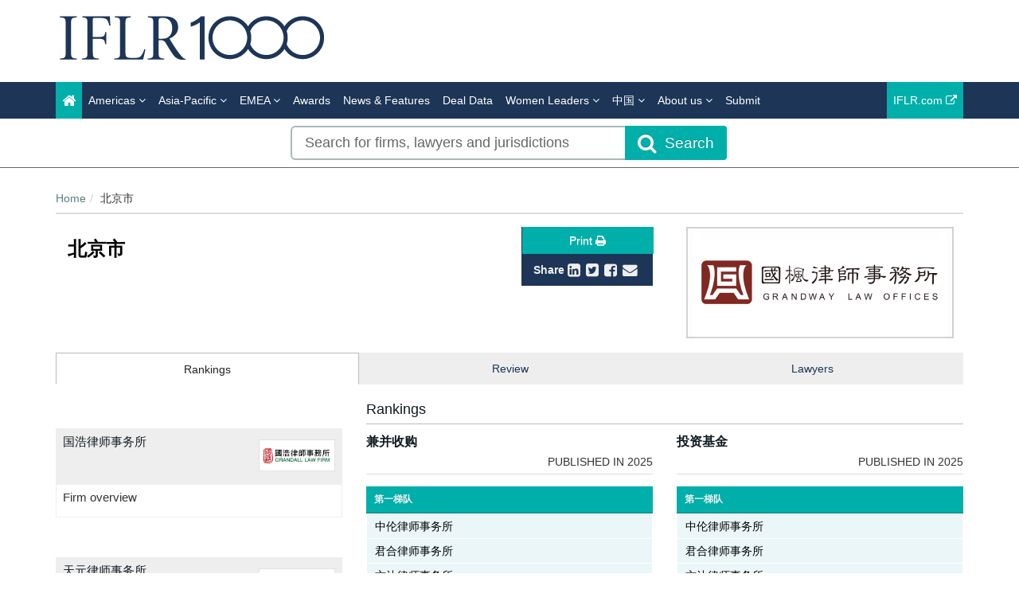

--- FILE ---
content_type: text/html; charset=utf-8
request_url: https://www.google.com/recaptcha/api2/anchor?ar=1&k=6Letp1gUAAAAAJm2VDugsu7Vx53LytZSCKpfr9vA&co=aHR0cHM6Ly9pZmxyMTAwMC5jb206NDQz&hl=en&v=PoyoqOPhxBO7pBk68S4YbpHZ&theme=light&size=normal&anchor-ms=20000&execute-ms=30000&cb=fth06rg1asv1
body_size: 49288
content:
<!DOCTYPE HTML><html dir="ltr" lang="en"><head><meta http-equiv="Content-Type" content="text/html; charset=UTF-8">
<meta http-equiv="X-UA-Compatible" content="IE=edge">
<title>reCAPTCHA</title>
<style type="text/css">
/* cyrillic-ext */
@font-face {
  font-family: 'Roboto';
  font-style: normal;
  font-weight: 400;
  font-stretch: 100%;
  src: url(//fonts.gstatic.com/s/roboto/v48/KFO7CnqEu92Fr1ME7kSn66aGLdTylUAMa3GUBHMdazTgWw.woff2) format('woff2');
  unicode-range: U+0460-052F, U+1C80-1C8A, U+20B4, U+2DE0-2DFF, U+A640-A69F, U+FE2E-FE2F;
}
/* cyrillic */
@font-face {
  font-family: 'Roboto';
  font-style: normal;
  font-weight: 400;
  font-stretch: 100%;
  src: url(//fonts.gstatic.com/s/roboto/v48/KFO7CnqEu92Fr1ME7kSn66aGLdTylUAMa3iUBHMdazTgWw.woff2) format('woff2');
  unicode-range: U+0301, U+0400-045F, U+0490-0491, U+04B0-04B1, U+2116;
}
/* greek-ext */
@font-face {
  font-family: 'Roboto';
  font-style: normal;
  font-weight: 400;
  font-stretch: 100%;
  src: url(//fonts.gstatic.com/s/roboto/v48/KFO7CnqEu92Fr1ME7kSn66aGLdTylUAMa3CUBHMdazTgWw.woff2) format('woff2');
  unicode-range: U+1F00-1FFF;
}
/* greek */
@font-face {
  font-family: 'Roboto';
  font-style: normal;
  font-weight: 400;
  font-stretch: 100%;
  src: url(//fonts.gstatic.com/s/roboto/v48/KFO7CnqEu92Fr1ME7kSn66aGLdTylUAMa3-UBHMdazTgWw.woff2) format('woff2');
  unicode-range: U+0370-0377, U+037A-037F, U+0384-038A, U+038C, U+038E-03A1, U+03A3-03FF;
}
/* math */
@font-face {
  font-family: 'Roboto';
  font-style: normal;
  font-weight: 400;
  font-stretch: 100%;
  src: url(//fonts.gstatic.com/s/roboto/v48/KFO7CnqEu92Fr1ME7kSn66aGLdTylUAMawCUBHMdazTgWw.woff2) format('woff2');
  unicode-range: U+0302-0303, U+0305, U+0307-0308, U+0310, U+0312, U+0315, U+031A, U+0326-0327, U+032C, U+032F-0330, U+0332-0333, U+0338, U+033A, U+0346, U+034D, U+0391-03A1, U+03A3-03A9, U+03B1-03C9, U+03D1, U+03D5-03D6, U+03F0-03F1, U+03F4-03F5, U+2016-2017, U+2034-2038, U+203C, U+2040, U+2043, U+2047, U+2050, U+2057, U+205F, U+2070-2071, U+2074-208E, U+2090-209C, U+20D0-20DC, U+20E1, U+20E5-20EF, U+2100-2112, U+2114-2115, U+2117-2121, U+2123-214F, U+2190, U+2192, U+2194-21AE, U+21B0-21E5, U+21F1-21F2, U+21F4-2211, U+2213-2214, U+2216-22FF, U+2308-230B, U+2310, U+2319, U+231C-2321, U+2336-237A, U+237C, U+2395, U+239B-23B7, U+23D0, U+23DC-23E1, U+2474-2475, U+25AF, U+25B3, U+25B7, U+25BD, U+25C1, U+25CA, U+25CC, U+25FB, U+266D-266F, U+27C0-27FF, U+2900-2AFF, U+2B0E-2B11, U+2B30-2B4C, U+2BFE, U+3030, U+FF5B, U+FF5D, U+1D400-1D7FF, U+1EE00-1EEFF;
}
/* symbols */
@font-face {
  font-family: 'Roboto';
  font-style: normal;
  font-weight: 400;
  font-stretch: 100%;
  src: url(//fonts.gstatic.com/s/roboto/v48/KFO7CnqEu92Fr1ME7kSn66aGLdTylUAMaxKUBHMdazTgWw.woff2) format('woff2');
  unicode-range: U+0001-000C, U+000E-001F, U+007F-009F, U+20DD-20E0, U+20E2-20E4, U+2150-218F, U+2190, U+2192, U+2194-2199, U+21AF, U+21E6-21F0, U+21F3, U+2218-2219, U+2299, U+22C4-22C6, U+2300-243F, U+2440-244A, U+2460-24FF, U+25A0-27BF, U+2800-28FF, U+2921-2922, U+2981, U+29BF, U+29EB, U+2B00-2BFF, U+4DC0-4DFF, U+FFF9-FFFB, U+10140-1018E, U+10190-1019C, U+101A0, U+101D0-101FD, U+102E0-102FB, U+10E60-10E7E, U+1D2C0-1D2D3, U+1D2E0-1D37F, U+1F000-1F0FF, U+1F100-1F1AD, U+1F1E6-1F1FF, U+1F30D-1F30F, U+1F315, U+1F31C, U+1F31E, U+1F320-1F32C, U+1F336, U+1F378, U+1F37D, U+1F382, U+1F393-1F39F, U+1F3A7-1F3A8, U+1F3AC-1F3AF, U+1F3C2, U+1F3C4-1F3C6, U+1F3CA-1F3CE, U+1F3D4-1F3E0, U+1F3ED, U+1F3F1-1F3F3, U+1F3F5-1F3F7, U+1F408, U+1F415, U+1F41F, U+1F426, U+1F43F, U+1F441-1F442, U+1F444, U+1F446-1F449, U+1F44C-1F44E, U+1F453, U+1F46A, U+1F47D, U+1F4A3, U+1F4B0, U+1F4B3, U+1F4B9, U+1F4BB, U+1F4BF, U+1F4C8-1F4CB, U+1F4D6, U+1F4DA, U+1F4DF, U+1F4E3-1F4E6, U+1F4EA-1F4ED, U+1F4F7, U+1F4F9-1F4FB, U+1F4FD-1F4FE, U+1F503, U+1F507-1F50B, U+1F50D, U+1F512-1F513, U+1F53E-1F54A, U+1F54F-1F5FA, U+1F610, U+1F650-1F67F, U+1F687, U+1F68D, U+1F691, U+1F694, U+1F698, U+1F6AD, U+1F6B2, U+1F6B9-1F6BA, U+1F6BC, U+1F6C6-1F6CF, U+1F6D3-1F6D7, U+1F6E0-1F6EA, U+1F6F0-1F6F3, U+1F6F7-1F6FC, U+1F700-1F7FF, U+1F800-1F80B, U+1F810-1F847, U+1F850-1F859, U+1F860-1F887, U+1F890-1F8AD, U+1F8B0-1F8BB, U+1F8C0-1F8C1, U+1F900-1F90B, U+1F93B, U+1F946, U+1F984, U+1F996, U+1F9E9, U+1FA00-1FA6F, U+1FA70-1FA7C, U+1FA80-1FA89, U+1FA8F-1FAC6, U+1FACE-1FADC, U+1FADF-1FAE9, U+1FAF0-1FAF8, U+1FB00-1FBFF;
}
/* vietnamese */
@font-face {
  font-family: 'Roboto';
  font-style: normal;
  font-weight: 400;
  font-stretch: 100%;
  src: url(//fonts.gstatic.com/s/roboto/v48/KFO7CnqEu92Fr1ME7kSn66aGLdTylUAMa3OUBHMdazTgWw.woff2) format('woff2');
  unicode-range: U+0102-0103, U+0110-0111, U+0128-0129, U+0168-0169, U+01A0-01A1, U+01AF-01B0, U+0300-0301, U+0303-0304, U+0308-0309, U+0323, U+0329, U+1EA0-1EF9, U+20AB;
}
/* latin-ext */
@font-face {
  font-family: 'Roboto';
  font-style: normal;
  font-weight: 400;
  font-stretch: 100%;
  src: url(//fonts.gstatic.com/s/roboto/v48/KFO7CnqEu92Fr1ME7kSn66aGLdTylUAMa3KUBHMdazTgWw.woff2) format('woff2');
  unicode-range: U+0100-02BA, U+02BD-02C5, U+02C7-02CC, U+02CE-02D7, U+02DD-02FF, U+0304, U+0308, U+0329, U+1D00-1DBF, U+1E00-1E9F, U+1EF2-1EFF, U+2020, U+20A0-20AB, U+20AD-20C0, U+2113, U+2C60-2C7F, U+A720-A7FF;
}
/* latin */
@font-face {
  font-family: 'Roboto';
  font-style: normal;
  font-weight: 400;
  font-stretch: 100%;
  src: url(//fonts.gstatic.com/s/roboto/v48/KFO7CnqEu92Fr1ME7kSn66aGLdTylUAMa3yUBHMdazQ.woff2) format('woff2');
  unicode-range: U+0000-00FF, U+0131, U+0152-0153, U+02BB-02BC, U+02C6, U+02DA, U+02DC, U+0304, U+0308, U+0329, U+2000-206F, U+20AC, U+2122, U+2191, U+2193, U+2212, U+2215, U+FEFF, U+FFFD;
}
/* cyrillic-ext */
@font-face {
  font-family: 'Roboto';
  font-style: normal;
  font-weight: 500;
  font-stretch: 100%;
  src: url(//fonts.gstatic.com/s/roboto/v48/KFO7CnqEu92Fr1ME7kSn66aGLdTylUAMa3GUBHMdazTgWw.woff2) format('woff2');
  unicode-range: U+0460-052F, U+1C80-1C8A, U+20B4, U+2DE0-2DFF, U+A640-A69F, U+FE2E-FE2F;
}
/* cyrillic */
@font-face {
  font-family: 'Roboto';
  font-style: normal;
  font-weight: 500;
  font-stretch: 100%;
  src: url(//fonts.gstatic.com/s/roboto/v48/KFO7CnqEu92Fr1ME7kSn66aGLdTylUAMa3iUBHMdazTgWw.woff2) format('woff2');
  unicode-range: U+0301, U+0400-045F, U+0490-0491, U+04B0-04B1, U+2116;
}
/* greek-ext */
@font-face {
  font-family: 'Roboto';
  font-style: normal;
  font-weight: 500;
  font-stretch: 100%;
  src: url(//fonts.gstatic.com/s/roboto/v48/KFO7CnqEu92Fr1ME7kSn66aGLdTylUAMa3CUBHMdazTgWw.woff2) format('woff2');
  unicode-range: U+1F00-1FFF;
}
/* greek */
@font-face {
  font-family: 'Roboto';
  font-style: normal;
  font-weight: 500;
  font-stretch: 100%;
  src: url(//fonts.gstatic.com/s/roboto/v48/KFO7CnqEu92Fr1ME7kSn66aGLdTylUAMa3-UBHMdazTgWw.woff2) format('woff2');
  unicode-range: U+0370-0377, U+037A-037F, U+0384-038A, U+038C, U+038E-03A1, U+03A3-03FF;
}
/* math */
@font-face {
  font-family: 'Roboto';
  font-style: normal;
  font-weight: 500;
  font-stretch: 100%;
  src: url(//fonts.gstatic.com/s/roboto/v48/KFO7CnqEu92Fr1ME7kSn66aGLdTylUAMawCUBHMdazTgWw.woff2) format('woff2');
  unicode-range: U+0302-0303, U+0305, U+0307-0308, U+0310, U+0312, U+0315, U+031A, U+0326-0327, U+032C, U+032F-0330, U+0332-0333, U+0338, U+033A, U+0346, U+034D, U+0391-03A1, U+03A3-03A9, U+03B1-03C9, U+03D1, U+03D5-03D6, U+03F0-03F1, U+03F4-03F5, U+2016-2017, U+2034-2038, U+203C, U+2040, U+2043, U+2047, U+2050, U+2057, U+205F, U+2070-2071, U+2074-208E, U+2090-209C, U+20D0-20DC, U+20E1, U+20E5-20EF, U+2100-2112, U+2114-2115, U+2117-2121, U+2123-214F, U+2190, U+2192, U+2194-21AE, U+21B0-21E5, U+21F1-21F2, U+21F4-2211, U+2213-2214, U+2216-22FF, U+2308-230B, U+2310, U+2319, U+231C-2321, U+2336-237A, U+237C, U+2395, U+239B-23B7, U+23D0, U+23DC-23E1, U+2474-2475, U+25AF, U+25B3, U+25B7, U+25BD, U+25C1, U+25CA, U+25CC, U+25FB, U+266D-266F, U+27C0-27FF, U+2900-2AFF, U+2B0E-2B11, U+2B30-2B4C, U+2BFE, U+3030, U+FF5B, U+FF5D, U+1D400-1D7FF, U+1EE00-1EEFF;
}
/* symbols */
@font-face {
  font-family: 'Roboto';
  font-style: normal;
  font-weight: 500;
  font-stretch: 100%;
  src: url(//fonts.gstatic.com/s/roboto/v48/KFO7CnqEu92Fr1ME7kSn66aGLdTylUAMaxKUBHMdazTgWw.woff2) format('woff2');
  unicode-range: U+0001-000C, U+000E-001F, U+007F-009F, U+20DD-20E0, U+20E2-20E4, U+2150-218F, U+2190, U+2192, U+2194-2199, U+21AF, U+21E6-21F0, U+21F3, U+2218-2219, U+2299, U+22C4-22C6, U+2300-243F, U+2440-244A, U+2460-24FF, U+25A0-27BF, U+2800-28FF, U+2921-2922, U+2981, U+29BF, U+29EB, U+2B00-2BFF, U+4DC0-4DFF, U+FFF9-FFFB, U+10140-1018E, U+10190-1019C, U+101A0, U+101D0-101FD, U+102E0-102FB, U+10E60-10E7E, U+1D2C0-1D2D3, U+1D2E0-1D37F, U+1F000-1F0FF, U+1F100-1F1AD, U+1F1E6-1F1FF, U+1F30D-1F30F, U+1F315, U+1F31C, U+1F31E, U+1F320-1F32C, U+1F336, U+1F378, U+1F37D, U+1F382, U+1F393-1F39F, U+1F3A7-1F3A8, U+1F3AC-1F3AF, U+1F3C2, U+1F3C4-1F3C6, U+1F3CA-1F3CE, U+1F3D4-1F3E0, U+1F3ED, U+1F3F1-1F3F3, U+1F3F5-1F3F7, U+1F408, U+1F415, U+1F41F, U+1F426, U+1F43F, U+1F441-1F442, U+1F444, U+1F446-1F449, U+1F44C-1F44E, U+1F453, U+1F46A, U+1F47D, U+1F4A3, U+1F4B0, U+1F4B3, U+1F4B9, U+1F4BB, U+1F4BF, U+1F4C8-1F4CB, U+1F4D6, U+1F4DA, U+1F4DF, U+1F4E3-1F4E6, U+1F4EA-1F4ED, U+1F4F7, U+1F4F9-1F4FB, U+1F4FD-1F4FE, U+1F503, U+1F507-1F50B, U+1F50D, U+1F512-1F513, U+1F53E-1F54A, U+1F54F-1F5FA, U+1F610, U+1F650-1F67F, U+1F687, U+1F68D, U+1F691, U+1F694, U+1F698, U+1F6AD, U+1F6B2, U+1F6B9-1F6BA, U+1F6BC, U+1F6C6-1F6CF, U+1F6D3-1F6D7, U+1F6E0-1F6EA, U+1F6F0-1F6F3, U+1F6F7-1F6FC, U+1F700-1F7FF, U+1F800-1F80B, U+1F810-1F847, U+1F850-1F859, U+1F860-1F887, U+1F890-1F8AD, U+1F8B0-1F8BB, U+1F8C0-1F8C1, U+1F900-1F90B, U+1F93B, U+1F946, U+1F984, U+1F996, U+1F9E9, U+1FA00-1FA6F, U+1FA70-1FA7C, U+1FA80-1FA89, U+1FA8F-1FAC6, U+1FACE-1FADC, U+1FADF-1FAE9, U+1FAF0-1FAF8, U+1FB00-1FBFF;
}
/* vietnamese */
@font-face {
  font-family: 'Roboto';
  font-style: normal;
  font-weight: 500;
  font-stretch: 100%;
  src: url(//fonts.gstatic.com/s/roboto/v48/KFO7CnqEu92Fr1ME7kSn66aGLdTylUAMa3OUBHMdazTgWw.woff2) format('woff2');
  unicode-range: U+0102-0103, U+0110-0111, U+0128-0129, U+0168-0169, U+01A0-01A1, U+01AF-01B0, U+0300-0301, U+0303-0304, U+0308-0309, U+0323, U+0329, U+1EA0-1EF9, U+20AB;
}
/* latin-ext */
@font-face {
  font-family: 'Roboto';
  font-style: normal;
  font-weight: 500;
  font-stretch: 100%;
  src: url(//fonts.gstatic.com/s/roboto/v48/KFO7CnqEu92Fr1ME7kSn66aGLdTylUAMa3KUBHMdazTgWw.woff2) format('woff2');
  unicode-range: U+0100-02BA, U+02BD-02C5, U+02C7-02CC, U+02CE-02D7, U+02DD-02FF, U+0304, U+0308, U+0329, U+1D00-1DBF, U+1E00-1E9F, U+1EF2-1EFF, U+2020, U+20A0-20AB, U+20AD-20C0, U+2113, U+2C60-2C7F, U+A720-A7FF;
}
/* latin */
@font-face {
  font-family: 'Roboto';
  font-style: normal;
  font-weight: 500;
  font-stretch: 100%;
  src: url(//fonts.gstatic.com/s/roboto/v48/KFO7CnqEu92Fr1ME7kSn66aGLdTylUAMa3yUBHMdazQ.woff2) format('woff2');
  unicode-range: U+0000-00FF, U+0131, U+0152-0153, U+02BB-02BC, U+02C6, U+02DA, U+02DC, U+0304, U+0308, U+0329, U+2000-206F, U+20AC, U+2122, U+2191, U+2193, U+2212, U+2215, U+FEFF, U+FFFD;
}
/* cyrillic-ext */
@font-face {
  font-family: 'Roboto';
  font-style: normal;
  font-weight: 900;
  font-stretch: 100%;
  src: url(//fonts.gstatic.com/s/roboto/v48/KFO7CnqEu92Fr1ME7kSn66aGLdTylUAMa3GUBHMdazTgWw.woff2) format('woff2');
  unicode-range: U+0460-052F, U+1C80-1C8A, U+20B4, U+2DE0-2DFF, U+A640-A69F, U+FE2E-FE2F;
}
/* cyrillic */
@font-face {
  font-family: 'Roboto';
  font-style: normal;
  font-weight: 900;
  font-stretch: 100%;
  src: url(//fonts.gstatic.com/s/roboto/v48/KFO7CnqEu92Fr1ME7kSn66aGLdTylUAMa3iUBHMdazTgWw.woff2) format('woff2');
  unicode-range: U+0301, U+0400-045F, U+0490-0491, U+04B0-04B1, U+2116;
}
/* greek-ext */
@font-face {
  font-family: 'Roboto';
  font-style: normal;
  font-weight: 900;
  font-stretch: 100%;
  src: url(//fonts.gstatic.com/s/roboto/v48/KFO7CnqEu92Fr1ME7kSn66aGLdTylUAMa3CUBHMdazTgWw.woff2) format('woff2');
  unicode-range: U+1F00-1FFF;
}
/* greek */
@font-face {
  font-family: 'Roboto';
  font-style: normal;
  font-weight: 900;
  font-stretch: 100%;
  src: url(//fonts.gstatic.com/s/roboto/v48/KFO7CnqEu92Fr1ME7kSn66aGLdTylUAMa3-UBHMdazTgWw.woff2) format('woff2');
  unicode-range: U+0370-0377, U+037A-037F, U+0384-038A, U+038C, U+038E-03A1, U+03A3-03FF;
}
/* math */
@font-face {
  font-family: 'Roboto';
  font-style: normal;
  font-weight: 900;
  font-stretch: 100%;
  src: url(//fonts.gstatic.com/s/roboto/v48/KFO7CnqEu92Fr1ME7kSn66aGLdTylUAMawCUBHMdazTgWw.woff2) format('woff2');
  unicode-range: U+0302-0303, U+0305, U+0307-0308, U+0310, U+0312, U+0315, U+031A, U+0326-0327, U+032C, U+032F-0330, U+0332-0333, U+0338, U+033A, U+0346, U+034D, U+0391-03A1, U+03A3-03A9, U+03B1-03C9, U+03D1, U+03D5-03D6, U+03F0-03F1, U+03F4-03F5, U+2016-2017, U+2034-2038, U+203C, U+2040, U+2043, U+2047, U+2050, U+2057, U+205F, U+2070-2071, U+2074-208E, U+2090-209C, U+20D0-20DC, U+20E1, U+20E5-20EF, U+2100-2112, U+2114-2115, U+2117-2121, U+2123-214F, U+2190, U+2192, U+2194-21AE, U+21B0-21E5, U+21F1-21F2, U+21F4-2211, U+2213-2214, U+2216-22FF, U+2308-230B, U+2310, U+2319, U+231C-2321, U+2336-237A, U+237C, U+2395, U+239B-23B7, U+23D0, U+23DC-23E1, U+2474-2475, U+25AF, U+25B3, U+25B7, U+25BD, U+25C1, U+25CA, U+25CC, U+25FB, U+266D-266F, U+27C0-27FF, U+2900-2AFF, U+2B0E-2B11, U+2B30-2B4C, U+2BFE, U+3030, U+FF5B, U+FF5D, U+1D400-1D7FF, U+1EE00-1EEFF;
}
/* symbols */
@font-face {
  font-family: 'Roboto';
  font-style: normal;
  font-weight: 900;
  font-stretch: 100%;
  src: url(//fonts.gstatic.com/s/roboto/v48/KFO7CnqEu92Fr1ME7kSn66aGLdTylUAMaxKUBHMdazTgWw.woff2) format('woff2');
  unicode-range: U+0001-000C, U+000E-001F, U+007F-009F, U+20DD-20E0, U+20E2-20E4, U+2150-218F, U+2190, U+2192, U+2194-2199, U+21AF, U+21E6-21F0, U+21F3, U+2218-2219, U+2299, U+22C4-22C6, U+2300-243F, U+2440-244A, U+2460-24FF, U+25A0-27BF, U+2800-28FF, U+2921-2922, U+2981, U+29BF, U+29EB, U+2B00-2BFF, U+4DC0-4DFF, U+FFF9-FFFB, U+10140-1018E, U+10190-1019C, U+101A0, U+101D0-101FD, U+102E0-102FB, U+10E60-10E7E, U+1D2C0-1D2D3, U+1D2E0-1D37F, U+1F000-1F0FF, U+1F100-1F1AD, U+1F1E6-1F1FF, U+1F30D-1F30F, U+1F315, U+1F31C, U+1F31E, U+1F320-1F32C, U+1F336, U+1F378, U+1F37D, U+1F382, U+1F393-1F39F, U+1F3A7-1F3A8, U+1F3AC-1F3AF, U+1F3C2, U+1F3C4-1F3C6, U+1F3CA-1F3CE, U+1F3D4-1F3E0, U+1F3ED, U+1F3F1-1F3F3, U+1F3F5-1F3F7, U+1F408, U+1F415, U+1F41F, U+1F426, U+1F43F, U+1F441-1F442, U+1F444, U+1F446-1F449, U+1F44C-1F44E, U+1F453, U+1F46A, U+1F47D, U+1F4A3, U+1F4B0, U+1F4B3, U+1F4B9, U+1F4BB, U+1F4BF, U+1F4C8-1F4CB, U+1F4D6, U+1F4DA, U+1F4DF, U+1F4E3-1F4E6, U+1F4EA-1F4ED, U+1F4F7, U+1F4F9-1F4FB, U+1F4FD-1F4FE, U+1F503, U+1F507-1F50B, U+1F50D, U+1F512-1F513, U+1F53E-1F54A, U+1F54F-1F5FA, U+1F610, U+1F650-1F67F, U+1F687, U+1F68D, U+1F691, U+1F694, U+1F698, U+1F6AD, U+1F6B2, U+1F6B9-1F6BA, U+1F6BC, U+1F6C6-1F6CF, U+1F6D3-1F6D7, U+1F6E0-1F6EA, U+1F6F0-1F6F3, U+1F6F7-1F6FC, U+1F700-1F7FF, U+1F800-1F80B, U+1F810-1F847, U+1F850-1F859, U+1F860-1F887, U+1F890-1F8AD, U+1F8B0-1F8BB, U+1F8C0-1F8C1, U+1F900-1F90B, U+1F93B, U+1F946, U+1F984, U+1F996, U+1F9E9, U+1FA00-1FA6F, U+1FA70-1FA7C, U+1FA80-1FA89, U+1FA8F-1FAC6, U+1FACE-1FADC, U+1FADF-1FAE9, U+1FAF0-1FAF8, U+1FB00-1FBFF;
}
/* vietnamese */
@font-face {
  font-family: 'Roboto';
  font-style: normal;
  font-weight: 900;
  font-stretch: 100%;
  src: url(//fonts.gstatic.com/s/roboto/v48/KFO7CnqEu92Fr1ME7kSn66aGLdTylUAMa3OUBHMdazTgWw.woff2) format('woff2');
  unicode-range: U+0102-0103, U+0110-0111, U+0128-0129, U+0168-0169, U+01A0-01A1, U+01AF-01B0, U+0300-0301, U+0303-0304, U+0308-0309, U+0323, U+0329, U+1EA0-1EF9, U+20AB;
}
/* latin-ext */
@font-face {
  font-family: 'Roboto';
  font-style: normal;
  font-weight: 900;
  font-stretch: 100%;
  src: url(//fonts.gstatic.com/s/roboto/v48/KFO7CnqEu92Fr1ME7kSn66aGLdTylUAMa3KUBHMdazTgWw.woff2) format('woff2');
  unicode-range: U+0100-02BA, U+02BD-02C5, U+02C7-02CC, U+02CE-02D7, U+02DD-02FF, U+0304, U+0308, U+0329, U+1D00-1DBF, U+1E00-1E9F, U+1EF2-1EFF, U+2020, U+20A0-20AB, U+20AD-20C0, U+2113, U+2C60-2C7F, U+A720-A7FF;
}
/* latin */
@font-face {
  font-family: 'Roboto';
  font-style: normal;
  font-weight: 900;
  font-stretch: 100%;
  src: url(//fonts.gstatic.com/s/roboto/v48/KFO7CnqEu92Fr1ME7kSn66aGLdTylUAMa3yUBHMdazQ.woff2) format('woff2');
  unicode-range: U+0000-00FF, U+0131, U+0152-0153, U+02BB-02BC, U+02C6, U+02DA, U+02DC, U+0304, U+0308, U+0329, U+2000-206F, U+20AC, U+2122, U+2191, U+2193, U+2212, U+2215, U+FEFF, U+FFFD;
}

</style>
<link rel="stylesheet" type="text/css" href="https://www.gstatic.com/recaptcha/releases/PoyoqOPhxBO7pBk68S4YbpHZ/styles__ltr.css">
<script nonce="LDN8J1fXToEp1y1A7w3Obg" type="text/javascript">window['__recaptcha_api'] = 'https://www.google.com/recaptcha/api2/';</script>
<script type="text/javascript" src="https://www.gstatic.com/recaptcha/releases/PoyoqOPhxBO7pBk68S4YbpHZ/recaptcha__en.js" nonce="LDN8J1fXToEp1y1A7w3Obg">
      
    </script></head>
<body><div id="rc-anchor-alert" class="rc-anchor-alert"></div>
<input type="hidden" id="recaptcha-token" value="[base64]">
<script type="text/javascript" nonce="LDN8J1fXToEp1y1A7w3Obg">
      recaptcha.anchor.Main.init("[\x22ainput\x22,[\x22bgdata\x22,\x22\x22,\[base64]/[base64]/bmV3IFpbdF0obVswXSk6Sz09Mj9uZXcgWlt0XShtWzBdLG1bMV0pOks9PTM/bmV3IFpbdF0obVswXSxtWzFdLG1bMl0pOks9PTQ/[base64]/[base64]/[base64]/[base64]/[base64]/[base64]/[base64]/[base64]/[base64]/[base64]/[base64]/[base64]/[base64]/[base64]\\u003d\\u003d\x22,\[base64]\\u003d\\u003d\x22,\x22wo5WIsKyw4Fqw5vDkHdIw5tqRcKORzxNwrTCrsO+WMOLwrwGJgQbGcKnGU/DnTp9wqrDpsOBDWjCkDjCk8OLDsKNfMK5TsOnwqzCnV4IwrUAwrPDn0rCgsOvGcOSwozDlcO+w5wWwpVvw5QjPhHCrMKqNcK+AcOTUnXDk0fDqMKuw7XDr1I3wr1Bw5vDh8OwwrZ2wqLCqsKcVcKhT8K/McK4Xm3DkWB5wpbDvUdlSSTCtsO4Rm9WBMOfIMKWw69xTVbDk8KyK8O9cinDgWDCo8KNw5LChUxhwrcowqVAw5XDhT3CtMKRJio6wqInwojDi8KWwpHCj8O4wr5BwoTDksKNw7LDncK2wrvDlh/Cl3BrJSgzwpbDt8Obw70gZEQcfhjDnC0XO8Kvw5caw5rDgsKIw5PDjcOiw645w7MfAMO2wqUGw4d1M8O0wpzCoGnCicOSw7DDksOfHsK0WMOPwpt2MMOXUsO6UWXCgcKHw7vDvDjCg8KqwpMZwoLCs8KLwojCvXRqwqPDvsO9BMOWeMOxOcOWJsOUw7FZwqXChMOcw4/Cg8O6w4HDjcOnecK5w4QBw6xuFsKtw5ExwozDshQfT2czw6BTwoRIEglGQ8OcwpbCtsKZw6rCiQjDuxw0CcOIZ8OSccOkw63CiMOWeQnDs0t/JTvDsMOWL8O+G0obeMOXG0jDm8O9L8KgwrbCp8OGK8KIw6TDjXrDghnCnFvCqMO3w6PDiMKwBXkMDX5cBxzCocO6w6XCoMKwwozDq8ObY8KdCTlVOW06wqM3Z8OLCyfDs8KRwo8Bw5/ClFY1wpHCp8K9wq3ClCvDt8Ofw7PDocOMwrxQwodCHMKfwp7DqcK7I8OvDMO0wqvCssOwOk3CqA3DtlnCsMOsw51jCkt6H8OnwpMfMMKSwo/[base64]/Dt8O0fwhHOMKUcCUpwrtVbUTDk8KyP8KlVR7DiGjCvVodLcOYwpcGSQU6EULDssOdJ2/Cn8OnwoJBKcKrwqbDr8OdbsOwf8KfwqjCqsKFwp7DpCxyw7XCmcKLWsKzVcKCYcKhBUvCiWXDicOcCcOBOQIdwo5FwrLCv0bDtVcPCMK7PH7Cj1oBwro8AmzDuSnCoUXCkW/[base64]/CvMO0wqLDhcOswpMoF2nCgHXCtcORTUnCucKhw5HDkGbDlxDCq8KSwrVPEcOZasOTw7LCrQrDqT1Jwo/Dq8KhEsOrwoTCp8Odw6RIMcObw6/Dk8O/A8KDwp51RMKpXV7CkMKCw57Diw8qw43DmMK7eGnDmlPDhsK0w5tBw4U+bMKnw6paIcObdTPCosKmBjvDr23CgSFxacOYTmXDjRbCjxjCiFvCt2nCgyAjR8KNasKwwrXDmcKPwpPDnVjDoVPCqBPCgcOkw5peEA/DsmHCihXDtcORRcOUw6skwpwpZsOAV2M1wp56DwQJwqvDn8O2WsORBjLCuEnCj8O0w7PCiDR9w4TDqHTDoQMyBlPClHEMJwjDrsOrAcOdwpkiw5cbw6cOYypsDWjCj8KIw4DCtWxRw5TDsSLCnTnDhsK/w784I3QycMKMw4vDk8Khb8Oww5xswrIOw5hxBcKswrg6w7ZHw5htCcKWHCVBA8Kowp9kw77DpsOmwpU+w47ClDTDsBDCnMOjBXNDGMO6ScKaJkkOw5RPwoxNw7Ihwqgywo7DryvDm8O3NsONw5tEw7XDpsKAXsKOw67CjC99URXDqhzCmsK/[base64]/SW/DkMK9f8OKecK+w4Qtw5FdYS4NZsOowqLDmwUFDsK5w5fChsOqwp7DrgQZwrTCm2Vtwq4Yw41ww4zDjMONwpI8csKdHVw/RzHCoQ1Tw45UPFdCw5LCssKmw7TChFETw77DoMOmEgnClcOcw7vDjMOawoXCnFzDh8K9acOGKMK9wrnCiMKww4rChsKFw6/CosKtw4dbXAc0wp/[base64]/Dp2DDlsKDwq0Vwr1teMOtw6vCosOpwrBFw7wtw7/[base64]/CmifCsCxiK8KhGHNDETYewpRqe8Ozw7UFFcKhKTc/c0rDoinCkcKaBV/CvE4xJcKzDUXDusOcN0LCtcORQ8OvJwQsw4fDkMO9XR/Cl8OpWW/[base64]/wqzDjMOrBsKfJzPDtRBewrsRd8OpwrHDsMKpw5I3w5lFQ0PDrC/DnxTDr2jCjyF5wo4RXDY7KHN5w5EVa8OdwrvDgnjCk8O4JE/DnwTChw/[base64]/TihJG8OEwp/DnMOrbsKxw6JXwq8pPcKswqALSMKPO0I3CXVFwoHCm8OIwrTCqsO8B0EcwqkiDcK1VVLDlmvCp8K3w40TMVlnwp1gw6kqSsOZC8K+w64tSC9VT2XDl8O2UsOjJcK1KMOpwqA4w7gIwq7CrMKNw44UL1DCm8Kww7s3KzHCuMKbw4nDisOuw6RTw6ZUcH7CuDvClz/DlsOfw5nCtFIiXMOlw5HDkSNfcATCvT46w74/I8KsZ3VTQ13DqWtjw41iwp/DsjjDvlERwqhtL23CkU3CjsOTwrhfZXnCkMKxwqvCpcKmw5s7XMKjUzHDl8OLLwF7w7YMXQEzSsOOFcKCGUzDvA8RXUPCt19Kw6oSHUHDg8OxAMOiwr/CkkrCgMKzw4fCsMOhZhApwrvDgcKewoI4w6FGLMKyS8OaTsOjwpN8w7HCu0DCrMO8QEnChzTCusO0RF/DscKwZ8OWw5jDusOewr1zw7xCRlfCpMOSBAk4wqrCuzLCknXDhG4RHRlfwq7Dmgk/LT/DrUjDl8OPfzN8w5t8Ew9mVsKudcOZF0HClFTDjsONw4wvwrBad1ZRw6Y8w5HCvwLCsj8fHcOPe0kxwoVuasKsGMOcw4PCrR5nwqpIw6fCgXnCk2LDmMOhNl/DpgbCondrw4ICXGvDrsKJwpZoPMOUw6TDslTCtl7CpDVoRsOLWMOidsOvLy4pBU1Awqchw4zDqxUIQcOcwqrDnsKpwpoMCMOFN8KJw6gdw5A/LcK+wqPDmC3DijvCqcOpTwjCucKjI8Kiw7HCrnwjRGDDkjXDocOGw6VsYsO2OMK3wrBcw41Qd1/CtsO9PsKiJwFCwqbDs15fwqd5UmfCixV+w6cgwqZDw4MHbgbCjDTChcOrw77CnMOhwr7CrFjCqcOEwr5hwohLw6clJsK8SsOoQcKudAXCqMO2w4vDgyfCmcKnwqIAw4DCr37DqcK7wo7DlsOywqDCtMOqCcKQB8O5V243w5gqw793T3PCu0vCoE/Cg8O6w5QoScOcekQcwqwgIcOKQxUmw57DmsOdw6fCg8OPw4QzGMK6wrfDlwjCk8OZZMK6bGrCvcKNLDzCucKDwrpDwo/DjMOPw4M5NDzCmcKVTjw+w6fCkgphwpnDuDZgWSsKw4pVwrJkTMOUOHTDll3DhsKkwo/CtDBYwqfDiMKNw4PCt8OSccO6BnfClcKUw4TCuMOHw5xCwoTCviYMWWRfw7nDqcKQDAYwFsKIw7ZnbVvCssODCl3DrmBLwr49wqdWw4ZDPFMow63DisKdUTHDkhw3wq/CkDhffcKSw7DCqcKvw6Jdw5spf8OBN0bDpznDjW46EMKPwqtZw4jDgSM4w6ZrEcKGw7LCvMK+Fg/DikxwwqHCmkdWwrBJdnvDpCPCkcKuw6nCniTCoiDDkxFYX8KmwrLCvsKEw67CpgM8w7/DpMO8cSTCssO0w5HDscOBXk9WwpTChEhTN3EPw4LDmcOowqPCmntlBl3DoB3DrsK9D8KEH39Pw7fDssOgOMKxwpZpwqtTw5jCp3fCnUA2FAbDu8KgdcK1w58sw43DinDDgWoyw4/CoiHDo8O/DmcbOyJESEbDrVlewqvDlXbDjcOWwqnDsSnDvcKlfcKqwpvClMKVF8OYNx3DjCY1Z8OBbUPCrcOKHcKMNcKuw47Dn8K1wqgqw4fCqU/DiBpPV014ckLDsmfDosO1WMOAw6nDksK/[base64]/YgDCkWpZw6MKw6UXDFc1MkLClMK8OlPCscKmDcKfM8O1w6x9bcKATXY/w5fDo17DvQJEw5UJUgx2w7Qwwp/CuWHCihQwVRZQw4HDicOQw4oxw4hlE8KswoV8wprDjMOnwqjDgRLDmsKbw5jCnn9RL3vCqMKBw4l5Q8Kow7t9w5DDoiF0w6QOfm08a8Onw6pSw5PCocKWw4Q4U8OVJsOWK8KQH29Nw6wIw5rCnsOvw5/Cr1zCjlJ/QEJow5/CtT0Zw70FHcKGwr9VEsOXMylZTEMncMKxwqrCrAtaJsKLwq5sQMOcI8K8wonDgVEow5fCrMK/wol0w48xbcOJwp7CsxnCg8OTwr3CkMOVesK+YSvDmynCpCDDh8KnwqXCtsOywpxCw7gow7LDjRPCscO0wo/DmFjDmMKceEY8w4BIw4JRXMOqwrArYsOJw5rDrzPCj3LDjQx6w6hiwpvCvjHDq8K8LMOfwrnChcKgw5M5DibDpwhawqF0wppewp9Pw5lwJMKZKxvCrsOKw6LCs8K7F31pwr9OSgQFwpbDoF3DgXAtTsOFAlbDpHfDlMKbwpDDtQNTw4bCvMKVw5cPZcKjwo/[base64]/DssOqEMKFwr7CpyUyDgYpSMKqwoZXTjAMwr9bbsKdw4LCvsOyRAzDksOBesKlXcKDO1QuwpHCssKRdHPCqcKSL0PChMKFWMKOwqwMbSHCmMKFwqfDk8KadsOpw6BJw6pfWiobOUV7w5DCq8OTH2VCHcO/w5vCmMOowrhiwofDuwB8YcOtw6w7CxrCrsKRwr/[base64]/Dq0Yaw4bDscKXw6fCnMK4aMKCMcOsw4NSwplbWUHCpRY1OlMRwqjCpVIEwrjDlsKzw7srWSEGwo/[base64]/Cj3h1bwM6w7bDncOgw4dDwpEfw7zDhcKYFBTDrMKUw74ZwrUnLsOzRiDCkMOzwp3ChMOUwojDoU8Qw5HCngEYwpAMUFjCg8OSMjNScn0wI8OjYsOEMlJ2AsK2w5jDmWZzwrU6Q1bDrXYYw47Ct3jDhcKqBjRdw7XCtVdSw6bCpCBiPGfCmyTCgh/[base64]/DscK2w6XCtis1eMO0woFTw6XCkMKuwqlmwqBSI25nSsO3w5Yuw7VAcAbDrlvDn8OEL3DDqcO1wrfCvhTDuHNfQGhdJ3TCqjLCnMOrJ2hFwqvCqMO+NyMPWcOLIFFTwr1Dw5RZA8Onw6DDmioTwoMGBX3CtB7DncO/wosQfcOrWsOBwpE1SgrDssKlwpjDj8OVw4LDo8KyYx7DqsKHPcKJw4cCZHt/[base64]/DgjspwrzDg8OcTsK/w5k2DH8ow4lewqzCicOlwr7CpBjCrMOZVxTDm8KxwoDDk1sZw6ZtwrA8XMOFw4xRwofCoAZqdydFwr/Dh0jCpHcwwp0zwpbDoMKdEcK+w7Qmw5BTWcOEw4hcwrgQw6DDg0PCkMKWw7lSFyFKw7VoByHDsGHDjlNTAytcw5ZnNVVewooZIMOLfsKQworDhWjDqMKtwrPDnMKNwqd3cDDCsUFnwrQzLsOZwp/[base64]/DmcKbw55IfcOTw5Qpwr3DiCbClAnDoMOMA1fDohfCk8OgLkvDtsKkw7fCoxtXIcO0ID7DiMKRYsOIQMKzwoEGwqctwoXCkcKnw5nCj8KYwqZ/wpzCi8OZw6zDokfDjARzJBURcgp/wpdCN8K7w7xkwoTDsyc/VnbDkFsww7pEwp9FwrfChj7Ci05Fw5/CoUVhwojDmR/CjFt9wqMFw7wkw6BObVTChsO2SsO6w4LDrMKZw5hUwqxXTRIEVTFuRmLCohECI8ORw53CvTYLKCzDjSoAZsKlw6fDgsK8SMO3w6Fmw74awrDCoSdJw4J/HBRycydNMMOZAsOVwq19wpTDpMK/wrpiEMKhwrgcAsO+wo53MiEew6ljw5rCpcOnAsOAwqrCo8OXw4TClcK8JnB3DiTDk2ZjbcO8wo3DkSrDiSXDmgnCtMOwwpYKCgvDm1nDvsKDXcOCw7sQw6cfw7rCosKbwpdtRBjCih9ceH0CwpLDvsKjI8O/wq/Chyt/wpAPLhnDl8O3XcOlbsK7asKRw4zCh29Kw7/Ch8K1wr5LwoPCp0PCt8KTbcO4wrtMwrfCkSLCunlWSTzCt8Klw7sXZW/Ctm/Di8KMd1fDi3klBT3DmBjDt8O3w5oBbjtrDsOXw7fDoHd+w7PDl8Ofw6Q3w6Byw58Jw6slJMK7w6jCjcOnw750DxJyDMKJanzDkMKgLsOsw5EIw6I1w7poHlwLwrjCj8O2wqLDpEQIw4pkwop6w78dwq7Cs1vCkTzDs8KPEQzCgcOPTV7Cs8KmE0vDgsOkVVVyVkl/wo/[base64]/DjWHCnMO3NhzCozbCmsOBLsKBw4/Cv8Knw6MxwrTDllbDu3EpFmYRw6fDux7DjMK9w7LCk8KNUMOSw7sRNihAwoE0OmhDEhp9GMO8HzTDuMKdYC1Ywq0Yw5TDmsKjUMKydGTCigxTw7EnPXTCrFwHXMOwwqnDuDTCsX8kB8OFKSMswqzDiWlfw4EsY8Ksw7nCt8OqP8OGw43CmFfDmnFfw6Fgwq/DisOxw65vHcKYw47DhMKIw5UwIcKqS8OiMF/[base64]/DqHEnIMKdbnU9BcOWFzLCtcO/Z8OcOsKNKATDmTTDs8K2fX1jegpww7E3ZgtBw47CsjXCojHDtQHCvz9OF8KfLVQowp9Qw4vDg8Otw4PDmsKsFDcOw4nCozF4wpVVdmReCyDCpTbChF7Ch8OVwrI+wobDmMOCw49HHBQHbcOow6rCmTbDnE7ChsOwKMKuwrTCjUXCm8K+HsKJw4c2Ez4/W8Onw7hcbz/DkMO/[base64]/wrLCvj0dwqfCrMKuQXh4wpczfcONAsOBwrVvNnDDl2FnasO6IQHCpcKpGsKpTl7CmlvCrcO2Xy8Ww7tHw6jClzjCpTLCphrCoMO/w5PCg8KlOMOfw5NALMOyw5Uww61rQ8OMNCzClRsAwo7DucODw6LDn3/CpXTCiRZlHsOzZ8K4KzDDj8OPw6Eww6E6ezLCjAbCn8KDwqrCo8KmwqLDisKlwpzCuWjDsgAIBznCnhc0w6zDhMOuU2w4LVFzwp/CtcKaw65of8Krc8O4MXM4wr/DhsO6wr3Cu8OxbA3CgMKlw6J0w6bCrBc2IMKWw7xKKRvDqMOME8O/LU/CtGUJeX5LfcOBPcKGwqM1BMOQwpPDgQVhw4PCgMO7w5XDtMK7wpXCg8KjV8Kfe8OZw6hpX8Ksw6VJI8Ojw5vCgsOuecONwp8bC8KMwrlZwoTCosKMA8OmLHnDixMNWcKcw4UVwq91w7Fsw7hQwrzCsSlZWsO1XsOAwodEwqnDt8OIU8KNYDzDmcK/[base64]/DlwU6woZYfkjDv8K1w7/Ck8Kww5zCrsOTwpwwwrxJw53CsMKfwpPDnMOTwqExwobCqxnCkjVhwozDucO2w6nDjMOPwoPDhsKfIkHCtsOqUmMJIsKqAMKuIQ/CocKHw5liw4zCncOiw4vDjgt9GMKKEcKVwqzCtMK/ERfCoTtww47DpcKUwobDqsKgwq1yw74owrrDosOMw4rCi8KnK8KzSiLDkcOBFsK1UkHDn8OkPkPDkMOrXmjCgsKFSsOoTMOlwowdw6g+wqZyw7PDi2rCm8OHdMK6w6nDoFbDnlkbUiHCn2c8TyvDqhTCmGTDohPDp8KMwrQ1w5jClMOCwrAsw6J5W3Q/woN1GsOvYsK2OMKGwoQYw4A7w4XCuiDDgsKRSMKhw5DCusOrw6F9dGnCsCXCg8OdwpLDuAE9SiBHwq1qEsOXw5BpVcOYwolUwrhxf8O1NS1kwrvDrsK8DMOGw7FTQQPCrTjCpSbDo38vUzzCkVDDocKXXEBawpJ/wo3CohhqfWAQTsKCNg/CpcOVbsOrwrRvQcOMw5Qmw6zDjcOow74Dw4oVw7wZYMK6w64SNgDDujtcw5k0w5LDmcOBYEsmcsOYECTCkUvCkgJ8UTUewpZUwqLCnxrDjCTDjEZZw5PCsEvDsUdswrJWwrbCuirDvsK6w4t9JGAEPcK2w5DCoMKMw4rDi8OCwoPCmkQ/aMOKw758w5fDr8K0cmlswr/ClGwNbsOrw4zCqcOjecOdw7UJdsKONsKCN3FBwpVbCsOIw5TCrDrCpMOxHyEFbmFGw6nCjDhvwoDDiURIccKywoFUaMOtwpnDuHXCicOBwrPDiVJiIHLDqMKgalTDi2sFORLDqsODwqDDgcOAwpbCoALCvMKbGR/CpsKawpsUw6/Dm29pw4EjEMKlZ8KYwrHDoMK9c1hlw6rDqQccbyctSMK0w79gb8OzwpbCgQ/DoRZPd8OPOwbCscOsw4nDq8KwwqPDr2Rbf1sNQyQlRsK4w7B7WXDDi8OCXcKHfWXCnhHCp2fCsMOww6zDuhDDtsKYwpjCj8ORFMOVE8K7MR7DtnxgXcKow6vClcKOwpvDmsOYw51dwqUsw4fDscKVbsKswr3CpRDCusKqcX/Dt8OawppAPiLCpcO5CcO5GMOEw7vDusKiPUjCrXvCqcKiw6cOwrxSw7hkVn4jEjlzwpHCkxzCqBZkUi9Jw4Q3IystBcK8D35Xw5twPzkgwoYUbMKFYMKgVgPDpFnChMKDw4/Dv2TCv8ONP0kYP2LDjMKJw4rDpsO9YMKTIcOPwrHCom/DoMKQIEHDu8K7RcOQw7nDl8O9QF/CnDPDsSTDvcOiecKpNcONA8K3w5QrNcK0woPCg8OacxHCvhZxwrfCvlkOwox6w6/CvsODw7wRcsONwo/DuF/CrnvDmsKKKmh9YMKqw6XDtMKEMmRJw47ChcKZwrBOCsOTwrfDkG1Uw4rDuQdqwojDiBIawrNZO8KWw6w9w5tFcsOjIUjChC97VcKwwqjCtsOQw5HCusOlwrZgYRfCrMKPwq7CkRNoYMOUw4prTsKDw7oaT8Ohw7DDsSZbwppIwqTClS9HSsOUwp3DhcO7McK9wo/DiMK4VsOVwpHCvw1XRmMoDzDCucOXw41mdsOUIgVIw4bCrGXDoTLDhFlDT8Kzw5RZfMKEwos+w5PDicOtLnHDr8K9JlTCuXLCssOSCcOOw7zCkFsZwoDDn8O9w5HCgcKHwr/ChkYmG8OnAEl7w6/CrcKPwqfDq8ODwrnDtsKSwqsbw4RaF8KCw5HCiiYmHFkdw4k1UcKZwpnCjcKZwqtywrzCrcOWaMOOwobCjcOvR2fDgsKNwpk/woAcw68HYWA5w7ReB3V1PsKjSFvDlnYZMXBSw57DrcORU8OeB8OQwrwhwpV9w5LCnsKkw63CsMKPMQjDrVXDqBh6dwvDpsO5wp4Rcx5iw7vCv19QwonCjMO1CMODwrQ7wrxzwpsUw4UKwqvCmBDDoUvDn0/[base64]/wprCisOsw6FtwqQ8DxNpQmxQw7LDgUnDkBbCrQHDo8KLAmQ/RW5Cw58hwpZUU8KZwolVSEHCpcKRw6LCrcKaXsO7aMK1w67CksKYw4XDjDLCoMOKw5HDjsKrCmkqwovCkcOzwqfDlyFmw7nCgMKQw57CjysQw4g0GcKDfxbCo8K/w5ICRMO6BETCplN0PF9JR8OXw4FSLVbDgjbCnT91G118Q2rDhcOuw53DpXHCj3gVawMiwqQJPkkZwo3CtcKOwqFMw5Z+w6/[base64]/fVsTw6LDlMKcDMOZw6kjTjrDhsOraMKuw7bCvcOkw7tmNcOlwrLCssKAKsKjUi7Dj8OdwonCuhbDvRXDq8Kgwo3DvMOde8ODwrXCrcKNaF3ClH3Do2/DpcKvwodcwrHCii8/[base64]/[base64]/w6kYwqo/R8KuwqhpFMK1wqnDnMKCa8KhNwBDw7TCiMK1ERp+LG/CvMKpw7zCqDzDhz7DrcKcbz7DmsKQw67Cli9HbsOIwo5+RixMI8OAwpPDkgLDiEE6woRzSMKSTXxvworDpMOdZ3c5ByjDsMKOV1LCljPCoMKxbcOafUc1woFIcsKMwqzCkRM/[base64]/wqRYaV9sdytKw5FewqUtDF4ECsO3w6IOwqs2SiZ7TgwDHzzCucO9CVM1wrbChsKPIcKvCHrDvVrCjzZFECfDh8KMRsKVacOQwqXDoF/[base64]/[base64]/CucKlWXtHw5EgwrjDjcKBOcKIw6fCl8KwwocZwpfDi8K6w4zDpMOyCRM7wqtswrkLBxMew5tBJMOxHcOBwoFywrtvwp/CksKIwosMK8Kswr/CnMKJHXvDqcO3YDVMw4JrMV7Cj8OST8OlwrDDkcK7w6DDtAgww4XCo8KPwoM5w4TCvxrCq8OGwrDCgMK9wqUyEzzDukB4acOscMKycMKqFMOoWcKxw7BKFQHDoMKRKsOoUyppFMKKw4QWw7/Cg8K4wrwiw73DtcOnwrXDuEhrZRRhZhdjIx7DmMO7w5rCnsOuRAhbKj/CkcOFPFBIwr1kfmkbw4kNYBluAsK/w7vCoi87W8OoSMO/IMKaw7oGwrDDgVFMwpjDsMOeccOVKMKzG8OJwqogfSTCg0fCiMKWWsO1B1jDuWUHdztjwqVzwrfDmsKVwrggV8O7w6t2woLDgFBSwrDDuyzDv8KCMit+wo0hJUFPwqzCrWbDlMK4PcKdfAcnXcKVw63DgCbCucK/B8KSwrbCiQ/DpnAxccKqeW3DlMKew5gcw7HDgGPDlgxywqJ2LQ/DtMKlXcOOw6PDj3ZSTgkgXMKDeMKzKhrCssOdLsKIw4tGecKEwpBSO8OVwo4TeFbDosO/worClcOKw5IbeV9gwobDgHQUWWfCuTt7wqx4wr7DhV5Ew7AdRBxyw4EWwqzDh8KWw5vDiwxowrAgSsKWw6t8RcK3w7rClsOxOsKYw45yXlk6w73DncOEdArCnsK3w4hLw6vDskQQwolpa8KnworCmcKVJsKUMC/Cnk9PVEnCqsKLK3/DoWTDgcK8wonDhcOaw5A0ShLCoW7Cml41wq1ERMKcBcKqO1zDrMKWwpJZwopuTxbCnVvChsO/JkhwNzoLEk/CosKxwoYLw67CjsKqw58mCWNwFANHIMOeCcOJwp5VXcKAwroNwrBUw4/DvyjDggvCtMKAT0Yyw6fCsnRmw5LChcOAwo82w5QCHsKEwq5zV8Kfw6Icw5LDj8OCX8KLw7LDu8ONAMK7JsKnScOLKzTDpBLCg2dUwqDCqW5rLFrDvsO4BsOdwpY4wpItK8Opwp/DpMOlfkfCowFDw5/DiynDtGsmwoZKw5jCrgx9YS9lw4fDs0oSwqzDsMKUwoEKwrEXwpPCm8KuMTpjBiPDrUp/csOxJ8O6SHTCnMO4QlBaw4LDnsOTw67CsXfDgcKkFnU6wrR8wrDCiUvDtMO5w73CoMKEwrnDoMKzwrJSacOQIGNhwpMbUCdpw5Qhw63CoMOYw6N+EMKlc8OcX8KlElXCu2jDkR86w6XCtsOjUzQ/X0TDnA4lL23Cu8KqZVHDngnDmi7CuFpHw6J8aXXCt8OrX8OHw77DqMKsw5fCr2khbsKCWD7Ds8KZwq7ClzPCrh/CjMOgR8OKS8OHw5R4wr3CqD9LNFJFw4FLwpNKIEVyV0Zgw5A2w4pXw7fDoQhVDnTCusO0w7x/w4xCw5HCqsK8wpXDvMK+ccOATjF8w59ewoEkwqITw5EFwrnCmxLCrVXDkcOyw5NgZmpVw7rCicK+UMO2BlI3wq0XEg0XE8OSbwItXsOVIsOqw4XDl8KQRE/Ci8KhHCxCUmBbw7zChAXDslTDpX87QsKGYwTCvW1mRcKnNsOJKcOkw73DucKGJndFw4rCjsOQwpMhXAh1djLCljFBw5jDn8KKUWfDlUhFFUnDs07DscOeJx5ealDCiUdaw4oowr7ClcOdwpHDsVDDo8K4LsKkw4nCvyl8wqjCoCvDtHwIeX/DhCVPwocZGMOIw4Mvw619wrEBwoQ4w7UXPcKiw6YPw5PDgyInGTbDiMOFRcKjfsOZw6gXE8ONTRfCsXMWwr/CvQ/Dk2NzwrEiw6UPXBI3FV/DhTXDgMO2BMOrdSLDiMK6w6BsGDB2w7jCucK3RgTDpgZ/w6jDtcK4wpDCgMKbGsKKW2NVWBR7w4sZw7hGw695woTCgW7DpBPDniVrw6fDr1Mnw4hUNVFBw53CpTbDkMK5Nz4XB2/DjGHCmcO6Mk7DgMOsw4pRFDYDwpQ9C8KtH8OwwpMLw7EXYMK3dMKUwp0DwrvCm1nDmcKTwogPE8Osw7RVPXTCr04dHcOjU8KHEcOCZ8Osck3DlnvDmlzDjz7DnBbCh8ODw45hwoZGwpbCp8KPw4nCsFFVwpcyHsKnw5/DjMKdwobDmAlgQMOdUMKKw7JpOyPCnsKbwrs7FcOJDMOuOk3DucKdw4dOLWNvaTLCnS3DjsKQHRHDklRYwojCl2jDsxXClMK/NkLCu0LCpcOqEmkqwqI7w4c4ZsOXQnhUw6TCinbCncKFF2zCkE/CnT1YwrPCknvCh8Olwo7CmjlDF8KCVsKvwq5YSsKzw41GXcKXwpnCkS8kXgY3HwvDl0JnwoY8ZVocVjw6wpcBwrbDqzlBK8OBTDrDijnCtHHCucKIc8KVw7VFQTo/w6cefXlmU8OgajAJwqjDj3NrwqJzWsKRby0yBMOOw7vDlMKfwqvDjsOPN8OzwpAHHMKqw5DDucKzwq3DnkYXXhvDt2Qiwp/CiEbDtjAwwoADMcO4wp3DvcOOw5LCq8ORC2TDsHgxw6LDk8OiK8Otw6wUw7TDmljDjC/DmQLCunFBFMOwZQLDoQN1w4nChFQ/wrFvw79tbGfDksOXUcKtT8KHC8OfZsOTMcOHYDYPPcKiTcKzbW8TwqvCjxHCjirCjhHCmxPDullYwqUZHsOKE0wZwoLCvhgmMxnCt3cWw7XDsWPDisOow7vCg2hQw4DCvQZIwpvCscOFw5/DoMOzOzbCvMKObmEnwqUzw7JPwobDiR/Cqz3DlCJBQcKnw741X8K1w7Egc1DDq8OMEiAlIsKowovCuSbCknZMOV9rwpfDq8OsUcOow7pEwrUBwoYDw7FCSsKCw6HCqMOVID/CscODwoPCrMK6AX/[base64]/Do2xXwqZ2UjZ0w4MPfFI1AV/DqsOsOUHCpEvCvWXDpcOpIUPCtcKOMW/Cml/DhVVALMOrwoHCs3XDt35mGUzDjG/DrMOGwp85GEQuQ8OKGsKrw5HCp8OVBRzDgDzDu8OHLcO2wrzDucK1WWjDvVDDgRtywoDCp8OcEsOwcRpWeGzCncKwP8OQDcK4CVHChcKWMMKVZx/Dqi3Di8KlBMKjwrhIw5DCncOTw4TCsRQEEirDtU8Bw67Ch8K4M8OkwoLDtTPDpsOdw6/[base64]/[base64]/DuzfClybDp8Oiw6FQwrDDtEjDkMKTwpvCuiTDgcKzT8OEw48jc1nCg8KMHBQGwr1fw4/CosK2w4vDusOtLcKSw4ReRhLDpcOkE8KKW8Ova8OTwo3CiiDClcKVw7XCgXJkMmgHw7xRFFPCjMKvFkZqGE9/w6pdw6vDiMOXBAjCssO7P2XDosO+w63Ci0jCq8KyT8KgfsKswpp5woQww7PCqiTCu1DCl8Kjw5Fec21fPMKNwrPDvl3DosKsAzvDuHsyw4XCpcOEwogWworCqcOLwqfDjhPDi3JgUWTClAAjAcK6C8O2w5UtfsKJY8OsG38Fw7LCl8O/YU/CtsKTwqZ8aEDDvMKqw65ZwpMLAcO/[base64]/DqMOwblXCmD3DtQHCo8Ovwo/DgVA0ScOkNcKzGsKlwp8JwqzCpyzCvsO9w404WMKKJ8K5MMKYQMK5wrlsw70ow6JGUcOywrPDqMKUw5dQwrLDuMO7w6cPwrYdwr8Cw4/DiURSw7pMw4zDlsK9wqPDpT7Ci03CjSTDvTnCr8OMwqXDqcOWwoxYEnMJBxQ2EX/ChB7DgcKtw4bDncK/[base64]/[base64]/DiMO0w6zCvMKidgfCgMKywqwww5fCsMOQw4PDrxvDrsKbw7bDiAzCssKpw5vDsWnDiMKVNBDCtsK2wozDsVPDsCDDmT8Vw4NVFMKNcMOmwo/[base64]/DsH3Dg8OXw5DCkkbCtMKCN8Ksw7XCpTQ3GRHCtnN1wpHDqcOafMOIY8KGPsOuw6DDomPCisOQwqTClMKsB2lCw6nCr8OLwqHCnkRzZMKqw6fDog9hw7jCusKew43CvMKwwpjDjsOiOsO9wqfCtCPDgmfDlDkNw7dRw5XClh8/wojDjsKKw67DpzZoHS9iG8OMV8KmacOQVMOAERIQw5dAwoBgwphNEQjDjBIXYMKtL8Kfwo4CwpPDvMOzO0DClWcaw7Ehw5zCoGVawqJLwpUTb1zDglkiIFZ/wovDncOdBMOwFHnCsMONwoFew4TDmsO1KMKmwrBaw50XJXcRwolRMUzCiB3CgwjCllnDqz3DoWplw5/CpifDlcO+w5PCoRXCiMO5dyMtwrx/w5Z8wpzDmcO9SCxOwpQpwqlwS8K4c8OcTMOvZ05lDsK5KxfDmsOWXsKaRCVdwo3DoMO+w4XDscKMHGUqw7Q5GjvDgmHDmcOUNcK0woLDhxvDmsOIw6dWw5oOwr5mwoFTwqrCohR/w6U6MT8+wrbDisKnw6PCl8KKwrLDvcKow6c3RmwiYMKHw5MTa0VWQT59EX3DjcKKwqFBDMKpw6s0bsKGe2nClxLDm8K6wqLDkXQsw43CnStxNMKZw4nDiXU/[base64]/w5vDqEUTwqrClE1nwpVqw6I1w57Dg8KSw6bDgU3Cjk7Dn8OhOxbClynChsOXcHhGw7c5w4TDl8OTwpl9IgDDtMOfXG5RK20FLcOZwpFewoRyDjEHw6Fmwr/Ds8ONw7XClMKBwqlAe8OYw5J1w6DCu8Otw4J0GsKoYAjCi8ORwrNtd8Ksw4DCqsKHLsKFw70rw70Iw7cyw4fDncOcw4wcw6bCsnrDuBctw4nDpGPDrktSdG/[base64]/ClFV/wo/[base64]/K2AawroLGsO/wrrCm25/[base64]/wooWDUfCmEvCmsOfwrhuER5YwoQkaU7CvwrCvMONeD4SwqDDoBg/QWQeUWg5Wh7DhTttw7kTw7heM8K2w4ZzVMOnccK4wpZHw5M2cSlZw73CtGQ4w4wzLcOTw514wqXChU3CmxEfZcO8w7JAwr1pdMOhwqTCkQ7DrBDDgcKiw7vDrmRtWCpewofDox4Tw5fClAvCmH/CkVIvwohmZ8Kqw7AEwoV8w54gHsOjw6PCh8KMw4pidlnCmMOcCTRGK8OUVcOsBirDhMOfJ8K0Ji57f8KzTTvCgsKFw6zDu8O5cS7DjMKvwpHDrcKWOkwIwqnCrRbCqDcKwpw4XcKUwqg0wrU3AcKJw4/Cq1XCvyZ8w5rCpsKLRnHDuMO3wpc/e8KjMRXDsmbDrcOWw4rDnjTCpMKQewrDnyHDuj5iVMKqw6gPw6AQwqgxwolfwpwlf1A1G1BvesKkw67DvsKReBDCkGvChcOiw59yw6LCgcKlEULDokBpVcO/D8O+Hg3DqCwOLsONKUnCkVXDiQ8cwqRKI07DtwI+w61tSiHCq2nDpcKNbx/[base64]/[base64]/DRRtwp8KecKtJF3CiBZMMsOPw5tZw5XDk8KxaAvDr8KKwpJvPMKZUk3Dphscwp9rw4VREkgnwrXDn8O7w40BBiFPCj3ClcKQLcKtTsOTw5ZxcQlQwpE5w5DCukZ8w7rDgcOgMcKMD8KVK8KxQV7Cu2ltQFDDvcKqwq5zG8Ovw7bDm8KwYG7CpxfDiMOZLcKCwo8Rwr/DtsOdwoXDlcKedcODw4nCtGEfDcOgwqXChcOwHA3DnEUJN8OdK05Mw5fCncOefwHDgWgtDMOiwpksP05lY1vDtsKmw6UGW8K8PyDCkXvDmMOOw7Bbw5BzwrjDh1zCtlYNwqLDqcK4wopVUcKuccONQgrCisKCY3YPw6YVKXYBXWvCpMK7wqgUNFxGCMKhwqXClQ/DhcOewr5aw71Dw7fDkcOXKFZqVsOsIx/CgT/DmsOIw6dWMlzCqcKTU3TDn8Kvw6MiwrVTwp8eKn/[base64]/DjkzClnjDr3DDhUMuwqhKUsOow6XDtcObw4k6woTDuMOQYRVBw5B9bsO6SVhbw4MAw4/DpR58WU/CrxnCvMKQw7hif8OuwoAUw6Ydw5rDtMKhNDV3w6jCs2AyRcKsI8KEM8KuwqvCp3xZU8KwwoDDr8O2R0whw4fDp8ODw4ZeV8OowpLCtgUAMmDDhyvCssKaw4gZw5nDlMKYwqjDmAHDoUTCoC3Dr8OHwqlDwr5NQ8OEw6gbFysvQcOjLU9TesKZw4hKwqrChzfDnijCj3/DqsKJwrXCjmjDtsOiworDsWHCq8OSw5vCiwUUw7Uowqdbw6sJPFQyB8KUw48NwqLDlcOCwpfDssOqQwXCkMKTSC0yG8KVVsOaTMKYw5VBHMKmwo8NKT3DqcKPwp3ChmxSwq/DtwjDgAjCox0Je2tswrfCr0zCg8KGRcO+wpoaK8K/A8OTwpDCtEU+e0hhWcKlw7s1w6RBw7R4wp/DgxnCn8Kxw7cCw4rDg01Ww5hHQ8O2YBzCksKOw5zDh1PDqcKAwqXCtB12w51vwrY3w6dXw4RDc8OtWUvDln7CiMOyPUfDpsK7wofCsMOWFFJ3w57Do0V8eS3CimPCuHR4wo9PwqDCisOoXA8dwoVPU8OVKRXDvStkLMKFw7LCkA/CjcOnwrUdfVTCsVR7M03CnWQiw7jCvWFVw67Cq8KgHnPCh8OEwqbDrAVFVEF9w6cKPmnChDMtwqTDssOgwpPDsDHDt8OiKVTDiFjCvXMwH10Nw5owbcObM8K0wpjDky7Dn03DmQJPXkBDw6UnDcKywoViw7c/c3JDM8OWVlnCocOXB1wewo3DgU/Cp2vDoSHCgwBTHmQ7w5dhw4vDo2DCiVPDtMKywr0yw5fCqxsoMCQYwoLCv1MICCREKDvDgsOPw4pMwrQzwp9NAsKvH8Omw4sbwplqWkHDpsOlwq1Kw7/Cmioowqw4csKUw4TDmcKtScKRNx/Dj8OXw4zDiypKe1MZw5QLBsKUOcK6VQzCk8ONw7LDmcOzHMKnNV8kE05Fwo7DqBs1w6nDmHLCsHsmwofCmcOow7DDlzTDgcK8D04OSMKGw6fDmXp+wqLDusO4w5fDs8KcSAjCgn4bJCRGbwvDgXfCt3PDv3ADwoYww47Ds8OlfWcpw7/[base64]/ClBgbwrlPR8OQecKXwo7DncOwwrkow67CszjCl8KFwrnCjyADwqPCtsKpwq07wo0mG8KPw69cI8KCazwowrPCisKKw5sTwrdvwrrCssKJRMOHPsOpH8KPLMK2w7UVBDfDpW3DpcOiwpMpW8K4ZcK1C3DDvsK+wpw1w4TChRbDtyXDkMKcw5NKw4sDQ8KIwr/DtcOTAMKPQMOcwoDDtGAtw6xSazRqwq0ZwqtTw6hob30Uwq7CuHMyIsKEwp1Lw7/DkR/DrR1naHXDvETCicOOwoNxwpLCvCvDsMOiwr7DlsOvGy9iwo7DtMOna8OowprDgC/CmC7CksKPw4XCr8KgMjzCs3nCtQjCmcKSMsOxIVxOdQYnwpHCklRYwr/DncKPeMONw7TCr3o9w7YKLsKXwqddDCp3XBzCuSXDhnNPWMK+w7Nye8KpwosIQHvCsWFXwpPDvMKmfcOacMK5M8KwwpPCqcKwwrhWwrAVPsO3dmvCmG9uw6HDsyrCtgMUw4kqHcOqwrQ4wofDpcO9wq9/Q1wmwpXCq8KET1PCjsKVZ8Kow7Aaw75FA8KAMcOlJsOqw4gqf8OOKBbCl3EvRE5hw7jDm2olworDnsKiRcKnWMOfwozDpMOZG3LDl8OhLT0Zw5/CscKsEcKyOFfDoMKCWiHCg8OFwoFFw6JmwrDDjMKrRyR/[base64]/[base64]/WFTDlB7DqcKJH8OPw5LDtCRFQ0bCh1jDvETDr8OQDcKxw6bDlgfCtjPDpcOubEEaW8OVPMKbXHo/ECdQwqjCuWZOw5bCncKUwrMOw6HCosKFw6w0M340EsOmw7bDggJhJcOfRBMjOyNCw5EQEsKswqzDrTx/OV0xMsOgwrsXwok9wpLCkMO/w5UsbMORT8OyAA/[base64]/[base64]/UArClcO2SMK3wqwOw6zDmQ8XwpNUBGkSwp3CuXvCm8KDTMOTw6nDoMKWwpHDsDPDg8OadMOzwqcQw7TDjsKlw67CtsKUMsKaDG9LdcKXHQTDtRLDscO8bsOxwrHDi8K/PA8qw57Dl8OFwrUiw7rCpgDDtcKrw4PDr8OSw7/CqsOww7A7GzgbAQDDvzINw6QtwrIFAV5CEXXDgcOHw7rDqHnDtMOQGRLCvwTCjMOjD8KuPD/Cl8KYLcOdwpFkEwJYRcKjw656w5fCjGZww7/CksKXD8K7wpFew41PN8OgIyTCs8OnEcK9FXN2wrbCjcKuMMK4w516wp14T0MBw6rDjQE/AcKcDsK+clMaw4E2w6TClcK8eMO3w5hbDMOrKsKibjljwprCi8KfCMK0BcKKS8OyTcO5SMKON3YpKsKYwpgjw7LCusKYw78XGRPCssOfw6TCqyt3IBIuwoDCmmQuw6fDlEnDscK2wqsiJTbDv8KyegjDpsOgAkfDklTDhgBLLMO2w5TDtMO6w5ZbCcO1BsKPw5d/wq/Ci0N3MsOEb8K5FRp1w5XCsSt3wosqV8K/UsOvAEjDtU4nEMOCwqnCrhbDu8ORT8O2dHA7IWEuwql5DwXDjk9pw5bDr0DCoFJwO3fDgRDDqMOsw6oVw4XDi8KWK8KRRQAeQMOswqgINkTDlMOuGMKNwpPCqQxKM8Oew70yYcKRw5YZbThWwrdxw7rDvUhAcsOPw7zDqsKnO8Ktw7VFwrdrwqB2w7V/KQAHwojCqMOqCyjChSYofcObL8OcLMKMw6UJBzzDgsOUw4zCrcK4w6XCuzjCtDrDhgHDsVLCoBbCn8O+worDrX/DhmBrYMKowqjCpwHCvkTDuGYsw6AKwp/DpMK/[base64]/[base64]/[base64]/[base64]/[base64]/[base64]/WMOlCcKzwqzCtMKdaDNfL8O3w6zDnRDDl8KMworDvcOHccOvNy8qHwEsw4HCokU8w4DDmcKTwoFqwrlPwpDCoSfCm8O1ZcO2wrJqVC8eG8OzwrA5w4nCq8O7wqlCCsOqHcO7XzHDpMKQw4/[base64]/Co395wotswqXCv8OLwr3CosK4eQjCv0rDocKswrDChsOpbMOHw7cQwqzCo8K7CRYlV2AfCcKNw7bCjGvDnELCpDUrwqMxwqbCl8K4GMKsB0vDlHQJfcOJw5LCqgZcV2xyw4/[base64]\\u003d\\u003d\x22],null,[\x22conf\x22,null,\x226Letp1gUAAAAAJm2VDugsu7Vx53LytZSCKpfr9vA\x22,0,null,null,null,1,[21,125,63,73,95,87,41,43,42,83,102,105,109,121],[1017145,623],0,null,null,null,null,0,null,0,1,700,1,null,0,\[base64]/76lBhnEnQkZnOKMAhk\\u003d\x22,0,0,null,null,1,null,0,0,null,null,null,0],\x22https://iflr1000.com:443\x22,null,[1,1,1],null,null,null,0,3600,[\x22https://www.google.com/intl/en/policies/privacy/\x22,\x22https://www.google.com/intl/en/policies/terms/\x22],\x22KoS3SrV2o5rbWS7dhE2WVbrikRHjv1YxoDHTP4K8RJ8\\u003d\x22,0,0,null,1,1768706325033,0,0,[219,246,157,45],null,[59,103,187,94],\x22RC-fPlBy_qipann3g\x22,null,null,null,null,null,\x220dAFcWeA7l7BdOI7-HMgiR2KxsqLHLto_zDnoNIAHzki6dNMzHxUkIry48s5lkZsGT3w-58b98RavEv3V1uD21zJ0ZVH-wTBkcpA\x22,1768789125148]");
    </script></body></html>

--- FILE ---
content_type: text/html; charset=utf-8
request_url: https://iflr1000.com/Jurisdiction/Rankings/1086
body_size: 2120
content:

<div class="row rankingMain">

    <div class="col-xs-12 col-sm-4 col-md-4 hidden-print">
    <div id="mini-profile-carousel">
        <div class="new-mini-profile">
            <div class="mini-profile-header">
                <a href="/Firm/Profile/38927#profile" target="_blank" rel="noopener noreferrer">
                        <img src="/File/DownloadFile?blobName=21GrandallLawFirm.png&amp;containerName=files"/>
                </a>
                <a href="/Firm/Profile/38927#profile" target="_blank" rel="noopener noreferrer"><h4>国浩律师事务所</h4></a>
            </div>
            <div class="mini-profile-desc" id="mini-profile-desc">
                <h6>Firm overview</h6>
                
            </div>
        </div>
    </div>
    <div id="mini-profile-carousel">
        <div class="new-mini-profile">
            <div class="mini-profile-header">
                <a href="/Firm/Profile/39124#profile" target="_blank" rel="noopener noreferrer">
                        <img src="/File/DownloadFile?blobName=2024TianYuan.png&amp;containerName=files"/>
                </a>
                <a href="/Firm/Profile/39124#profile" target="_blank" rel="noopener noreferrer"><h4>天元律师事务所</h4></a>
            </div>
            <div class="mini-profile-desc" id="mini-profile-desc">
                <h6>Firm overview</h6>
                
            </div>
        </div>
    </div>
    <div id="mini-profile-carousel">
        <div class="new-mini-profile">
            <div class="mini-profile-header">
                <a href="/Firm/Profile/39051#profile" target="_blank" rel="noopener noreferrer">
                        <img src="/File/DownloadFile?blobName=21HanKunLawOffices.png&amp;containerName=files"/>
                </a>
                <a href="/Firm/Profile/39051#profile" target="_blank" rel="noopener noreferrer"><h4>汉坤律师事务所</h4></a>
            </div>
            <div class="mini-profile-desc" id="mini-profile-desc">
                <h6>Firm overview</h6>
                
            </div>
        </div>
    </div>
    <div id="mini-profile-carousel">
        <div class="new-mini-profile">
            <div class="mini-profile-header">
                <a href="/Firm/Profile/44138#profile" target="_blank" rel="noopener noreferrer">
                        <img src="/File/DownloadFile?blobName=21GrandwayLawOffices.png&amp;containerName=files"/>
                </a>
                <a href="/Firm/Profile/44138#profile" target="_blank" rel="noopener noreferrer"><h4>国枫律师事务所</h4></a>
            </div>
            <div class="mini-profile-desc" id="mini-profile-desc">
                <h6>Firm overview</h6>
                
            </div>
        </div>
    </div>



    </div>
    <div class="col-xs-12 col-sm-8 col-md-8">
        <div class="sort-title">
            <h4>Rankings</h4>
        </div>

        <div class="panel-group" id="rankingAccordion" data-search-results="true">
    
    <div class="panel">
        <div id="jurisdiction1086" class="panel-collapse collapse in">
            <div class="row">
                <div class="col-xs-12 col-sm-6">

<div class="panel panel-default rankings">
    <div class="panel-heading">
        <h5 class="panel-title">兼并收购</h5>
            <div style="text-align:right; margin-top:7px">
                <span>PUBLISHED IN 2025</span>
            </div>
    </div>
    <div class="panel-body">
        <div class="tierList">

            <div class="tier5 tierH new">
                
<h6>第一梯队</h6>
<ul class="list-group">
        <li class="list-group-item "><a href="/Firm/Profile/39140#profile">中伦律师事务所 </a></li>
        <li class="list-group-item "><a href="/Firm/Profile/39075#profile">君合律师事务所 </a></li>
        <li class="list-group-item "><a href="/Firm/Profile/39010#profile">方达律师事务所 </a></li>
        <li class="list-group-item "><a href="/Firm/Profile/39051#profile"> <b>汉坤律师事务所</b>  </a></li>
        <li class="list-group-item "><a href="/Firm/Profile/39045#profile">海问律师事务所 </a></li>
        <li class="list-group-item "><a href="/Firm/Profile/39091#profile">金杜律师事务所 </a></li>
</ul>

            </div>
            <div class="collapse" id="allTiers1106Local">
                    <div class="tier2 tierH new">
                        
<h6>第二梯队</h6>
<ul class="list-group">
        <li class="list-group-item "><a href="/Firm/Profile/39124#profile"> <b>天元律师事务所</b>  </a></li>
        <li class="list-group-item "><a href="/Firm/Profile/38982#profile">德恒律师事务所 </a></li>
        <li class="list-group-item "><a href="/Firm/Profile/39016#profile">环球律师事务所 </a></li>
        <li class="list-group-item "><a href="/Firm/Profile/39069#profile">竞天公诚律师事务所 </a></li>
</ul>


                    </div>
                    <div class="tier3 tierH new">
                        
<h6>第三梯队</h6>
<ul class="list-group">
        <li class="list-group-item "><a href="/Firm/Profile/39059#profile">嘉源律师事务所 </a></li>
        <li class="list-group-item "><a href="/Firm/Profile/38927#profile"> <b>国浩律师事务所</b>  </a></li>
        <li class="list-group-item "><a href="/Firm/Profile/39014#profile">奋迅律师事务所 </a></li>
        <li class="list-group-item "><a href="/Firm/Profile/49653#profile">安杰世泽律师事务所 </a></li>
        <li class="list-group-item "><a href="/Firm/Profile/39034#profile">观韬律师事务所 </a></li>
        <li class="list-group-item "><a href="/Firm/Profile/38974#profile">达辉律师事务所 </a></li>
        <li class="list-group-item "><a href="/Firm/Profile/38968#profile"> <b>通商律师事务所</b>  </a></li>
        <li class="list-group-item "><a href="/Firm/Profile/39063#profile">金诚同达律师事务所 </a></li>
</ul>


                    </div>
                    <div class="tier4 tierH new">
                        
<h6>第四梯队</h6>
<ul class="list-group">
        <li class="list-group-item "><a href="/Firm/Profile/38964#profile">卓纬律师事务所 </a></li>
        <li class="list-group-item "><a href="/Firm/Profile/44138#profile"> <b>国枫律师事务所</b>  </a></li>
        <li class="list-group-item "><a href="/Firm/Profile/38988#profile"> <b>大成律师事务所</b>  </a></li>
        <li class="list-group-item "><a href="/Firm/Profile/45245#profile">德和衡律师事务所 </a></li>
</ul>


                    </div>
                    <div class="tier5 tierH new">
                        
<h6>值得关注律所</h6>
<ul class="list-group">
        <li class="list-group-item "><a href="/Firm/Profile/39130#profile">万商天勤律师事务所 </a></li>
        <li class="list-group-item "><a href="/Firm/Profile/39110#profile">世辉律师事务所 </a></li>
        <li class="list-group-item "><a href="/Firm/Profile/39097#profile">兰台律师事务所 </a></li>
        <li class="list-group-item "><a href="/Firm/Profile/39081#profile">君泽君律师事务所 </a></li>
        <li class="list-group-item "><a href="/Firm/Profile/45251#profile">康达律师事务所 </a></li>
        <li class="list-group-item "><a href="/Firm/Profile/39101#profile">植德律师事务所 </a></li>
        <li class="list-group-item "><a href="/Firm/Profile/63056#profile">段和段律师事务所 </a></li>
        <li class="list-group-item "><a href="/Firm/Profile/39114#profile">泰和泰律师事务所 </a></li>
        <li class="list-group-item "><a href="/Firm/Profile/48843#profile">盈理律师事务所 </a></li>
        <li class="list-group-item "><a href="/Firm/Profile/45247#profile">道可特律师事务所 </a></li>
</ul>


                    </div>
            </div>
        </div>
    </div>
        <div class="panel-footer text-right">
            <a class="toggleTiers" data-toggle="collapse" data-target="#allTiers1106Local">
                <span class="down"> View all tiers &nbsp;<i class="fa fa-angle-down"></i></span><span class="up hidden">
                    Hide tiers &nbsp;<i class="fa fa-angle-up"></i>
                </span>
            </a>
        </div>
</div>
<div class="panel panel-default rankings">
    <div class="panel-heading">
        <h5 class="panel-title">破产重整</h5>
            <div style="text-align:right; margin-top:7px">
                <span>PUBLISHED IN 2025</span>
            </div>
    </div>
    <div class="panel-body">
        <div class="tierList">

            <div class="tier4 tierH new">
                
<h6>第一梯队</h6>
<ul class="list-group">
        <li class="list-group-item "><a href="/Firm/Profile/39140#profile">中伦律师事务所 </a></li>
        <li class="list-group-item "><a href="/Firm/Profile/39075#profile">君合律师事务所 </a></li>
        <li class="list-group-item "><a href="/Firm/Profile/38988#profile"> <b>大成律师事务所</b>  </a></li>
        <li class="list-group-item "><a href="/Firm/Profile/39010#profile">方达律师事务所 </a></li>
        <li class="list-group-item "><a href="/Firm/Profile/39091#profile">金杜律师事务所 </a></li>
</ul>

            </div>
            <div class="collapse" id="allTiers1085Local">
                    <div class="tier2 tierH new">
                        
<h6>第二梯队</h6>
<ul class="list-group">
        <li class="list-group-item "><a href="/Firm/Profile/38927#profile"> <b>国浩律师事务所</b>  </a></li>
        <li class="list-group-item "><a href="/Firm/Profile/39124#profile"> <b>天元律师事务所</b>  </a></li>
        <li class="list-group-item "><a href="/Firm/Profile/38982#profile">德恒律师事务所 </a></li>
        <li class="list-group-item "><a href="/Firm/Profile/39045#profile">海问律师事务所 </a></li>
        <li class="list-group-item "><a href="/Firm/Profile/39016#profile">环球律师事务所 </a></li>
        <li class="list-group-item "><a href="/Firm/Profile/39069#profile">竞天公诚律师事务所 </a></li>
        <li class="list-group-item "><a href="/Firm/Profile/39034#profile">观韬律师事务所 </a></li>
        <li class="list-group-item "><a href="/Firm/Profile/38968#profile"> <b>通商律师事务所</b>  </a></li>
</ul>


                    </div>
                    <div class="tier3 tierH new">
                        
<h6>第三梯队</h6>
<ul class="list-group">
        <li class="list-group-item "><a href="/Firm/Profile/38954#profile">安理律师事务所 </a></li>
        <li class="list-group-item "><a href="/Firm/Profile/45251#profile">康达律师事务所 </a></li>
        <li class="list-group-item "><a href="/Firm/Profile/45245#profile">德和衡律师事务所 </a></li>
        <li class="list-group-item "><a href="/Firm/Profile/39101#profile">植德律师事务所 </a></li>
        <li class="list-group-item "><a href="/Firm/Profile/39114#profile">泰和泰律师事务所 </a></li>
        <li class="list-group-item "><a href="/Firm/Profile/39057#profile">浩天律师事务所 </a></li>
        <li class="list-group-item "><a href="/Firm/Profile/44239#profile">海润天睿律师事务所 </a></li>
        <li class="list-group-item "><a href="/Firm/Profile/57844#profile"> <b>炜衡律师事务所</b>  </a></li>
        <li class="list-group-item "><a href="/Firm/Profile/38974#profile">达辉律师事务所 </a></li>
        <li class="list-group-item "><a href="/Firm/Profile/39063#profile">金诚同达律师事务所 </a></li>
</ul>


                    </div>
                    <div class="tier4 tierH new">
                        
<h6>值得关注律所</h6>
<ul class="list-group">
        <li class="list-group-item "><a href="/Firm/Profile/57782#profile">中闻律师事务所 </a></li>
        <li class="list-group-item "><a href="/Firm/Profile/57779#profile">京都律师事务所 </a></li>
        <li class="list-group-item "><a href="/Firm/Profile/57776#profile">嘉潍律师事务所 </a></li>
        <li class="list-group-item "><a href="/Firm/Profile/39051#profile"> <b>汉坤律师事务所</b>  </a></li>
        <li class="list-group-item "><a href="/Firm/Profile/45247#profile">道可特律师事务所 </a></li>
</ul>


                    </div>
            </div>
        </div>
    </div>
        <div class="panel-footer text-right">
            <a class="toggleTiers" data-toggle="collapse" data-target="#allTiers1085Local">
                <span class="down"> View all tiers &nbsp;<i class="fa fa-angle-down"></i></span><span class="up hidden">
                    Hide tiers &nbsp;<i class="fa fa-angle-up"></i>
                </span>
            </a>
        </div>
</div>
<div class="panel panel-default rankings">
    <div class="panel-heading">
        <h5 class="panel-title">资本市场</h5>
            <div style="text-align:right; margin-top:7px">
                <span>PUBLISHED IN 2025</span>
            </div>
    </div>
    <div class="panel-body">
        <div class="tierList">

            <div class="tier4 tierH new">
                
<h6>第一梯队</h6>
<ul class="list-group">
        <li class="list-group-item "><a href="/Firm/Profile/39140#profile">中伦律师事务所 </a></li>
        <li class="list-group-item "><a href="/Firm/Profile/39075#profile">君合律师事务所 </a></li>
        <li class="list-group-item "><a href="/Firm/Profile/39124#profile"> <b>天元律师事务所</b>  </a></li>
        <li class="list-group-item "><a href="/Firm/Profile/39045#profile">海问律师事务所 </a></li>
        <li class="list-group-item "><a href="/Firm/Profile/39069#profile">竞天公诚律师事务所 </a></li>
        <li class="list-group-item "><a href="/Firm/Profile/38968#profile"> <b>通商律师事务所</b>  </a></li>
        <li class="list-group-item "><a href="/Firm/Profile/39091#profile">金杜律师事务所 </a></li>
</ul>

            </div>
            <div class="collapse" id="allTiers1080Local">
                    <div class="tier2 tierH new">
                        
<h6>第二梯队</h6>
<ul class="list-group">
        <li class="list-group-item "><a href="/Firm/Profile/39059#profile">嘉源律师事务所 </a></li>
        <li class="list-group-item "><a href="/Firm/Profile/44138#profile"> <b>国枫律师事务所</b>  </a></li>
        <li class="list-group-item "><a href="/Firm/Profile/38927#profile"> <b>国浩律师事务所</b>  </a></li>
        <li class="list-group-item "><a href="/Firm/Profile/38982#profile">德恒律师事务所 </a></li>
        <li class="list-group-item "><a href="/Firm/Profile/39010#profile">方达律师事务所 </a></li>
        <li class="list-group-item "><a href="/Firm/Profile/39051#profile"> <b>汉坤律师事务所</b>  </a></li>
        <li class="list-group-item "><a href="/Firm/Profile/39016#profile">环球律师事务所 </a></li>
</ul>


                    </div>
                    <div class="tier3 tierH new">
                        
<h6>第三梯队</h6>
<ul class="list-group">
        <li class="list-group-item "><a href="/Firm/Profile/39110#profile">世辉律师事务所 </a></li>
        <li class="list-group-item "><a href="/Firm/Profile/39081#profile">君泽君律师事务所 </a></li>
        <li class="list-group-item "><a href="/Firm/Profile/38988#profile"> <b>大成律师事务所</b>  </a></li>
        <li class="list-group-item "><a href="/Firm/Profile/45251#profile">康达律师事务所 </a></li>
        <li class="list-group-item "><a href="/Firm/Profile/39101#profile">植德律师事务所 </a></li>
        <li class="list-group-item "><a href="/Firm/Profile/44239#profile">海润天睿律师事务所 </a></li>
        <li class="list-group-item "><a href="/Firm/Profile/39034#profile">观韬律师事务所 </a></li>
        <li class="list-group-item "><a href="/Firm/Profile/38974#profile">达辉律师事务所 </a></li>
        <li class="list-group-item "><a href="/Firm/Profile/39063#profile">金诚同达律师事务所 </a></li>
</ul>


                    </div>
                    <div class="tier4 tierH new">
                        
<h6>值得关注律所</h6>
<ul class="list-group">
        <li class="list-group-item "><a href="/Firm/Profile/39130#profile">万商天勤律师事务所 </a></li>
        <li class="list-group-item "><a href="/Firm/Profile/53044#profile">中银律师事务所 </a></li>
        <li class="list-group-item "><a href="/Firm/Profile/49653#profile">安杰世泽律师事务所 </a></li>
        <li class="list-group-item "><a href="/Firm/Profile/45245#profile">德和衡律师事务所 </a></li>
        <li class="list-group-item "><a href="/Firm/Profile/39114#profile">泰和泰律师事务所 </a></li>
        <li class="list-group-item "><a href="/Firm/Profile/45247#profile">道可特律师事务所 </a></li>
        <li class="list-group-item "><a href="/Firm/Profile/63048#profile">隆安律师事务所 </a></li>
</ul>


                    </div>
            </div>
        </div>
    </div>
        <div class="panel-footer text-right">
            <a class="toggleTiers" data-toggle="collapse" data-target="#allTiers1080Local">
                <span class="down"> View all tiers &nbsp;<i class="fa fa-angle-down"></i></span><span class="up hidden">
                    Hide tiers &nbsp;<i class="fa fa-angle-up"></i>
                </span>
            </a>
        </div>
</div>                </div>
                <div class="col-xs-12 col-sm-6">

<div class="panel panel-default rankings">
    <div class="panel-heading">
        <h5 class="panel-title">投资基金</h5>
            <div style="text-align:right; margin-top:7px">
                <span>PUBLISHED IN 2025</span>
            </div>
    </div>
    <div class="panel-body">
        <div class="tierList">

            <div class="tier4 tierH new">
                
<h6>第一梯队</h6>
<ul class="list-group">
        <li class="list-group-item "><a href="/Firm/Profile/39140#profile">中伦律师事务所 </a></li>
        <li class="list-group-item "><a href="/Firm/Profile/39075#profile">君合律师事务所 </a></li>
        <li class="list-group-item "><a href="/Firm/Profile/39010#profile">方达律师事务所 </a></li>
        <li class="list-group-item "><a href="/Firm/Profile/39051#profile"> <b>汉坤律师事务所</b>  </a></li>
        <li class="list-group-item "><a href="/Firm/Profile/39091#profile">金杜律师事务所 </a></li>
</ul>

            </div>
            <div class="collapse" id="allTiers1081Local">
                    <div class="tier2 tierH new">
                        
<h6>第二梯队</h6>
<ul class="list-group">
        <li class="list-group-item "><a href="/Firm/Profile/38988#profile"> <b>大成律师事务所</b>  </a></li>
        <li class="list-group-item "><a href="/Firm/Profile/39045#profile">海问律师事务所 </a></li>
        <li class="list-group-item "><a href="/Firm/Profile/39016#profile">环球律师事务所 </a></li>
        <li class="list-group-item "><a href="/Firm/Profile/39069#profile">竞天公诚律师事务所 </a></li>
        <li class="list-group-item "><a href="/Firm/Profile/38974#profile">达辉律师事务所 </a></li>
</ul>


                    </div>
                    <div class="tier3 tierH new">
                        
<h6>第三梯队</h6>
<ul class="list-group">
        <li class="list-group-item "><a href="/Firm/Profile/39110#profile">世辉律师事务所 </a></li>
        <li class="list-group-item "><a href="/Firm/Profile/38927#profile"> <b>国浩律师事务所</b>  </a></li>
        <li class="list-group-item "><a href="/Firm/Profile/39124#profile"> <b>天元律师事务所</b>  </a></li>
        <li class="list-group-item "><a href="/Firm/Profile/39101#profile">植德律师事务所 </a></li>
        <li class="list-group-item "><a href="/Firm/Profile/39034#profile">观韬律师事务所 </a></li>
        <li class="list-group-item "><a href="/Firm/Profile/38968#profile"> <b>通商律师事务所</b>  </a></li>
</ul>


                    </div>
                    <div class="tier4 tierH new">
                        
<h6>值得关注律所</h6>
<ul class="list-group">
        <li class="list-group-item "><a href="/Firm/Profile/39130#profile">万商天勤律师事务所 </a></li>
        <li class="list-group-item "><a href="/Firm/Profile/38964#profile">卓纬律师事务所 </a></li>
        <li class="list-group-item "><a href="/Firm/Profile/39006#profile">天达共和律师事务所 </a></li>
        <li class="list-group-item "><a href="/Firm/Profile/49653#profile">安杰世泽律师事务所 </a></li>
        <li class="list-group-item "><a href="/Firm/Profile/38982#profile">德恒律师事务所 </a></li>
        <li class="list-group-item "><a href="/Firm/Profile/38962#profile"> <b>柯杰律师事务所</b>  </a></li>
        <li class="list-group-item "><a href="/Firm/Profile/39114#profile">泰和泰律师事务所 </a></li>
        <li class="list-group-item "><a href="/Firm/Profile/39057#profile">浩天律师事务所 </a></li>
        <li class="list-group-item "><a href="/Firm/Profile/45247#profile">道可特律师事务所 </a></li>
        <li class="list-group-item "><a href="/Firm/Profile/39063#profile">金诚同达律师事务所 </a></li>
</ul>


                    </div>
            </div>
        </div>
    </div>
        <div class="panel-footer text-right">
            <a class="toggleTiers" data-toggle="collapse" data-target="#allTiers1081Local">
                <span class="down"> View all tiers &nbsp;<i class="fa fa-angle-down"></i></span><span class="up hidden">
                    Hide tiers &nbsp;<i class="fa fa-angle-up"></i>
                </span>
            </a>
        </div>
</div>
<div class="panel panel-default rankings">
    <div class="panel-heading">
        <h5 class="panel-title">私募股权</h5>
            <div style="text-align:right; margin-top:7px">
                <span>PUBLISHED IN 2025</span>
            </div>
    </div>
    <div class="panel-body">
        <div class="tierList">

            <div class="tier4 tierH new">
                
<h6>第一梯队</h6>
<ul class="list-group">
        <li class="list-group-item "><a href="/Firm/Profile/39140#profile">中伦律师事务所 </a></li>
        <li class="list-group-item "><a href="/Firm/Profile/39075#profile">君合律师事务所 </a></li>
        <li class="list-group-item "><a href="/Firm/Profile/39010#profile">方达律师事务所 </a></li>
        <li class="list-group-item "><a href="/Firm/Profile/39051#profile"> <b>汉坤律师事务所</b>  </a></li>
        <li class="list-group-item "><a href="/Firm/Profile/39091#profile">金杜律师事务所 </a></li>
</ul>

            </div>
            <div class="collapse" id="allTiers1083Local">
                    <div class="tier2 tierH new">
                        
<h6>第二梯队</h6>
<ul class="list-group">
        <li class="list-group-item "><a href="/Firm/Profile/39110#profile">世辉律师事务所 </a></li>
        <li class="list-group-item "><a href="/Firm/Profile/38988#profile"> <b>大成律师事务所</b>  </a></li>
        <li class="list-group-item "><a href="/Firm/Profile/39101#profile">植德律师事务所 </a></li>
        <li class="list-group-item "><a href="/Firm/Profile/39045#profile">海问律师事务所 </a></li>
        <li class="list-group-item "><a href="/Firm/Profile/39016#profile">环球律师事务所 </a></li>
        <li class="list-group-item "><a href="/Firm/Profile/39069#profile">竞天公诚律师事务所 </a></li>
        <li class="list-group-item "><a href="/Firm/Profile/39034#profile">观韬律师事务所 </a></li>
        <li class="list-group-item "><a href="/Firm/Profile/38968#profile"> <b>通商律师事务所</b>  </a></li>
</ul>


                    </div>
                    <div class="tier3 tierH new">
                        
<h6>第三梯队</h6>
<ul class="list-group">
        <li class="list-group-item "><a href="/Firm/Profile/39124#profile"> <b>天元律师事务所</b>  </a></li>
        <li class="list-group-item "><a href="/Firm/Profile/49653#profile">安杰世泽律师事务所 </a></li>
        <li class="list-group-item "><a href="/Firm/Profile/63058#profile">百宸律师事务所 </a></li>
        <li class="list-group-item "><a href="/Firm/Profile/38974#profile">达辉律师事务所 </a></li>
        <li class="list-group-item "><a href="/Firm/Profile/39063#profile">金诚同达律师事务所 </a></li>
        <li class="list-group-item "><a href="/Firm/Profile/38932#profile"> <b>锦天城律师事务所</b>  </a></li>
</ul>


                    </div>
                    <div class="tier4 tierH new">
                        
<h6>值得关注律所</h6>
<ul class="list-group">
        <li class="list-group-item "><a href="/Firm/Profile/39130#profile">万商天勤律师事务所 </a></li>
        <li class="list-group-item "><a href="/Firm/Profile/45245#profile">德和衡律师事务所 </a></li>
        <li class="list-group-item "><a href="/Firm/Profile/38982#profile">德恒律师事务所 </a></li>
        <li class="list-group-item "><a href="/Firm/Profile/38962#profile"> <b>柯杰律师事务所</b>  </a></li>
        <li class="list-group-item "><a href="/Firm/Profile/39057#profile">浩天律师事务所 </a></li>
        <li class="list-group-item "><a href="/Firm/Profile/48843#profile">盈理律师事务所 </a></li>
        <li class="list-group-item "><a href="/Firm/Profile/45247#profile">道可特律师事务所 </a></li>
</ul>


                    </div>
            </div>
        </div>
    </div>
        <div class="panel-footer text-right">
            <a class="toggleTiers" data-toggle="collapse" data-target="#allTiers1083Local">
                <span class="down"> View all tiers &nbsp;<i class="fa fa-angle-down"></i></span><span class="up hidden">
                    Hide tiers &nbsp;<i class="fa fa-angle-up"></i>
                </span>
            </a>
        </div>
</div>
<div class="panel panel-default rankings">
    <div class="panel-heading">
        <h5 class="panel-title">银行和金融</h5>
            <div style="text-align:right; margin-top:7px">
                <span>PUBLISHED IN 2025</span>
            </div>
    </div>
    <div class="panel-body">
        <div class="tierList">

            <div class="tier5 tierH new">
                
<h6>第一梯队</h6>
<ul class="list-group">
        <li class="list-group-item "><a href="/Firm/Profile/39140#profile">中伦律师事务所 </a></li>
        <li class="list-group-item "><a href="/Firm/Profile/39075#profile">君合律师事务所 </a></li>
        <li class="list-group-item "><a href="/Firm/Profile/39010#profile">方达律师事务所 </a></li>
        <li class="list-group-item "><a href="/Firm/Profile/39016#profile">环球律师事务所 </a></li>
        <li class="list-group-item "><a href="/Firm/Profile/39091#profile">金杜律师事务所 </a></li>
</ul>

            </div>
            <div class="collapse" id="allTiers1079Local">
                    <div class="tier2 tierH new">
                        
<h6>第二梯队</h6>
<ul class="list-group">
        <li class="list-group-item "><a href="/Firm/Profile/38988#profile"> <b>大成律师事务所</b>  </a></li>
        <li class="list-group-item "><a href="/Firm/Profile/38982#profile">德恒律师事务所 </a></li>
        <li class="list-group-item "><a href="/Firm/Profile/39051#profile"> <b>汉坤律师事务所</b>  </a></li>
        <li class="list-group-item "><a href="/Firm/Profile/39045#profile">海问律师事务所 </a></li>
        <li class="list-group-item "><a href="/Firm/Profile/39069#profile">竞天公诚律师事务所 </a></li>
</ul>


                    </div>
                    <div class="tier3 tierH new">
                        
<h6>第三梯队</h6>
<ul class="list-group">
        <li class="list-group-item "><a href="/Firm/Profile/38927#profile"> <b>国浩律师事务所</b>  </a></li>
        <li class="list-group-item "><a href="/Firm/Profile/39124#profile"> <b>天元律师事务所</b>  </a></li>
        <li class="list-group-item "><a href="/Firm/Profile/39006#profile">天达共和律师事务所 </a></li>
        <li class="list-group-item "><a href="/Firm/Profile/39014#profile">奋迅律师事务所 </a></li>
        <li class="list-group-item "><a href="/Firm/Profile/39034#profile">观韬律师事务所 </a></li>
        <li class="list-group-item "><a href="/Firm/Profile/38968#profile"> <b>通商律师事务所</b>  </a></li>
        <li class="list-group-item "><a href="/Firm/Profile/39063#profile">金诚同达律师事务所 </a></li>
</ul>


                    </div>
                    <div class="tier4 tierH new">
                        
<h6>第四梯队</h6>
<ul class="list-group">
        <li class="list-group-item "><a href="/Firm/Profile/39097#profile">兰台律师事务所 </a></li>
        <li class="list-group-item "><a href="/Firm/Profile/38964#profile">卓纬律师事务所 </a></li>
        <li class="list-group-item "><a href="/Firm/Profile/39081#profile">君泽君律师事务所 </a></li>
        <li class="list-group-item "><a href="/Firm/Profile/49653#profile">安杰世泽律师事务所 </a></li>
        <li class="list-group-item "><a href="/Firm/Profile/38954#profile">安理律师事务所 </a></li>
        <li class="list-group-item "><a href="/Firm/Profile/45245#profile">德和衡律师事务所 </a></li>
        <li class="list-group-item "><a href="/Firm/Profile/39114#profile">泰和泰律师事务所 </a></li>
        <li class="list-group-item "><a href="/Firm/Profile/39057#profile">浩天律师事务所 </a></li>
        <li class="list-group-item "><a href="/Firm/Profile/38932#profile"> <b>锦天城律师事务所</b>  </a></li>
</ul>


                    </div>
                    <div class="tier5 tierH new">
                        
<h6>值得关注律所</h6>
<ul class="list-group">
        <li class="list-group-item "><a href="/Firm/Profile/53044#profile">中银律师事务所 </a></li>
        <li class="list-group-item "><a href="/Firm/Profile/63054#profile">元朴律师事务所 </a></li>
        <li class="list-group-item "><a href="/Firm/Profile/57773#profile">天驰君泰律师事务所 </a></li>
        <li class="list-group-item "><a href="/Firm/Profile/45251#profile">康达律师事务所 </a></li>
        <li class="list-group-item "><a href="/Firm/Profile/39101#profile">植德律师事务所 </a></li>
        <li class="list-group-item "><a href="/Firm/Profile/45247#profile">道可特律师事务所 </a></li>
</ul>


                    </div>
            </div>
        </div>
    </div>
        <div class="panel-footer text-right">
            <a class="toggleTiers" data-toggle="collapse" data-target="#allTiers1079Local">
                <span class="down"> View all tiers &nbsp;<i class="fa fa-angle-down"></i></span><span class="up hidden">
                    Hide tiers &nbsp;<i class="fa fa-angle-up"></i>
                </span>
            </a>
        </div>
</div>                </div>
            </div>
        </div>
    </div>

</div>

    </div>

</div>

--- FILE ---
content_type: text/css
request_url: https://iflr1000.com/Content/css/custom.css
body_size: 1417
content:
.field-validation-valid { display: none; }

.red {
    color: red;
    font-weight: bold;
}

.free-registration {
   font-size: 19px;
}

.alert {  padding: 10px;}

.highcharts-button {
    display: none;
}

.bu {
    font-weight: bold;
    text-decoration: underline;
}





/* styles after bootstrap update */

body {
    font-family: "Helvetica Neue", Helvetica, Arial, sans-serif;
    font-size: 14px;
    line-height: 1.428571429;
    color: #333333;
    background-color: #ffffff;
}


@media (min-width: 768px) {
    .navbar-nav > li {
        float: left;
    }

    .navbar-toggle {
        display: none;
    }
}

.nav.navbar-nav {
    float: left;
}

    .nav.navbar-nav li a {
        text-decoration: none;
    }

        .nav.navbar-nav li a:hover {
            color: #fff;
            background-color: #00AFAA;
        }

.nav > li {
    position: relative;
    display: block;
}

.navbar-nav {
    flex-direction: inherit;
}

@media (min-width: 768px) {
    .navbar-nav > li > a {
        padding-top: 15px;
        padding-bottom: 15px;
    }
}

@media (min-width: 768px) {
    .navbar-right {
        float: right !important;
    }
}

.visible-xs, tr.visible-xs, th.visible-xs, td.visible-xs {
    display: none !important;
}

@media (min-width: 768px) {
    .navbar-nav > li {
        margin: 5px 0px;
    }

    .navbar-collapse.collapse {
        display: block;
    }
}

.dropdown-toggle::after {
    display: none;
}

.dropdown-menu {
    position: absolute !important;
    top: 100%;
    left: 0;
    float: left;
    min-width: 160px;
    margin: 2px 0 0;
    font-size: 14px;
    list-style: none;
    border: 1px solid rgba(0, 0, 0, 0.15);
    -webkit-box-shadow: 0 6px 12px rgba(0, 0, 0, 0.175);
    box-shadow: 0 6px 12px rgba(0, 0, 0, 0.175);
    background-clip: padding-box;
}

.input-group .twitter-typeahead {
    width: auto;
}

.quicksearch form {
    width: 100%;
}


.navbar-inverse .navbar-nav > .megamenu.open > a, .navbar-inverse .navbar-nav > .megamenu.show > a:hover, .navbar-inverse .navbar-nav > .megamenu.show > a:focus,
.navbar-inverse .navbar-nav > .megamenu.show > a:active, .dropdown.show a {
    color: #333 !important;
    background-color: #f4f4f4;
}


.dropdown megamenu.show a {
    color: #333;
    background-color: #f4f4f4;
}

.dropdown-menu > li > a {
    display: block;
    padding: 3px 20px;
    clear: both;
    font-weight: normal;
    line-height: 1.428571429;
    color: #333333;
    white-space: nowrap;
}


.input-group .form-control.tt-input, .input-group .form-control.tt-query {
    border-bottom-right-radius: 0;
    border-top-right-radius: 0;
    width: 100%;
}

.input-group .twitter-typeahead {
    width: calc(100% - 130px);
}

.navbar-header {
    width: 100%;
}

.navbar-toggle {
    position: relative;
    float: right;
    padding: 9px 10px;
    margin-top: 8px;
    margin-right: 15px;
    margin-bottom: 8px;
    background-color: transparent;
    background-image: none;
    border: 1px solid transparent;
    border-radius: 4px;
}

@media (max-width: 767px) {
    .hidden-xs, tr.hidden-xs, th.hidden-xs, td.hidden-xs {
        display: none !important;
    }
}

.navbar-inverse .navbar-toggle {
    border-color: #333333;
}

.navbar-brand {
    float: left;
    font-size: 18px;
}

@media (max-width: 767px) {
    .visible-xs {
        display: block !important;
    }
}

.navbar-brand {
    line-height: 25px;
    padding: 12px 15px;
}

.navbar-inverse .navbar-brand {
    color: #999999;
}

.navbar-toggle .icon-bar {
    display: block;
    width: 22px;
    height: 2px;
    border-radius: 1px;
}

.navbar-inverse .navbar-toggle .icon-bar {
    background-color: #ffffff;
}

.navbar-toggle .icon-bar + .icon-bar {
    margin-top: 4px;
}

@media (max-width: 768px) {
    .navbar.navbar-inverse.yamm {
        padding: 0;
    }

    .navbar-collapse {
        max-height: 340px;
        padding-right: 15px;
        padding-left: 15px;
        overflow-x: visible;
        border-top: 1px solid transparent;
        box-shadow: inset 0 1px 0 rgba(255, 255, 255, 0.1);
        -webkit-overflow-scrolling: touch;
    }

    .navbar.navbar-inverse .container {
        box-sizing: unset;
        max-width: 100%;
        padding: 0;
    }

    .navbar-nav {
        display: block;
    }

    .navbar-collapse.collapse.show {
        padding: 0;
    }

    .nav.navbar-nav li a {
        width: 100%;
        display: block;
        padding: 10px;
    }

    .nav.navbar-nav {
        float: inherit;
    }

    .dropdown-menu.show {
        width: 100%;
        position: relative !important;
    }
}

.search-section {
    width: 100%;
}

    .search-section button {
        border-bottom-left-radius: 0;
        border-top-left-radius: 0;
    }

.search-section {
    display: block;
    margin: 4px auto;
    max-width: 550px;
}

.quicksearch .btn.btn-primary.btn-lg {
    position: absolute;
    padding: 8px 15px;
    font-size: 19px;
    line-height: 1.33;
}

.navbar-header:after {
    clear: both;
}

.navbar-header:before, .navbar-header:after {
    display: table;
    content: " ";
}

.dropdown.show a:hover {
    color: black !important;
    background-color: #f4f4f4 !important;
}

.dropdown.show a ul li a:hover {
    background-color: #BCC6C6 !important;
    color: #333 !important;
    text-shadow: 1px 1px 0 rgba(255, 255, 255, 0.7);
}

#aboutNav ul li a:hover,
#contactNav ul li a:hover,
#awardsNav ul li a:hover,
#newRankingsNav ul li a:hover,
{
    color: black !important;
    background: #BCC6C6 !important;
}

/* tabs */
.nav.nav-tabs.nav-justified > li > a {
    position: relative;
    display: block;
    padding: 10px 15px;
}

.nav-tabs > li > a, .nav-tabs.nav-justified > li > a {
    border-radius: 0;
    border-bottom: none;
    color: #1D3557;
}

@media (min-width: 768px) {
    .nav-tabs.nav-justified > li > a {
        margin-bottom: -2px;
        border-color: #eee;
    }
}


.companyInfo .navbar.navbar-default {
    padding: 0;
}

.nav-tabs > li.active > a, .nav-tabs > li.active > a:hover, .nav-tabs > li.active > a:focus {
    border-color: transparent;
    background-color: #fff;
    color: #222;
}

.nav-tabs.nav-justified {
    width: 100%;
}

.nav-tabs.nav-justified {
    background-color: #eee;
    border-bottom: 1px solid #bbb;
}

.nav-justified > li {
    text-align: center;
}

    .nav-justified > li > a:hover {
        text-decoration: none;
    }

.navbar-collapse.collapsedTabs {
    display: block !important;
}


/* rest */
.hidden {
    display: none !important;
    visibility: hidden !important;
}

.btn {
    display: inline-block;
    padding: 6px 12px;
    margin-bottom: 0;
    font-size: 14px;
    font-weight: normal;
    line-height: 1.428571429;
    text-align: center;
    white-space: nowrap;
    vertical-align: middle;
    cursor: pointer;
    background-image: none;
    border: 1px solid transparent;
    border-radius: 4px;
    -webkit-user-select: none;
    -moz-user-select: none;
    -ms-user-select: none;
    -o-user-select: none;
    user-select: none;
}


.input-group .form-control:last-child, .input-group-addon:last-child, .input-group-btn:last-child > .btn, .input-group-btn:last-child > .dropdown-toggle, .input-group-btn:first-child > .btn:not(:first-child) {
    border-bottom-left-radius: 0;
    border-top-left-radius: 0;
}


.breadcrumb > li + li:before {
    padding: 0 5px;
    color: #cccccc;
    content: "/\00a0";
}

.form-control {
    height: 34px;
    padding: 6px 12px;
    font-size: 14px;
    line-height: 1.428571429;
    color: #555555;
    background-color: #ffffff;
    background-image: none;
    border-radius: 4px;
    -webkit-box-shadow: inset 0 1px 1px rgba(0, 0, 0, 0.075);
    box-shadow: inset 0 1px 1px rgba(0, 0, 0, 0.075);
    -webkit-transition: border-color ease-in-out 0.15s, box-shadow ease-in-out 0.15s;
    transition: border-color ease-in-out 0.15s, box-shadow ease-in-out 0.15s;
}

footer .navbar-default .navbar-nav > li > a {
    color: #777777;
}

.navbar-default .navbar-nav > li > a:hover, .navbar-default .navbar-nav > li > a:focus {
    color: #333333;
    background-color: transparent;
}

.dropdown.aboutMenu.show li a:hover {
    background-color: #BCC6C6 !important;
    color: #333 !important;
    text-shadow: 1px 1px 0 rgba(255, 255, 255, 0.7) !important;
}

.collapse {
    display: none;
}

.show {
    display: block !important;
}

.collapse.in {
    display: block !important;
}

h6, .h6 {
    font-size: 12px;
}


h4, .h4 {
    font-size: 18px;
}

h3, .h3 {
    font-size: 24px;
}

h1, h2, h3 {
    margin-bottom: 10px;
}

.panel-heading {
    padding: 10px 15px;
}

h1, h2, h3, h4, h5, h6, .h1, .h2, .h3, .h4, .h5, .h6 {
    line-height: 1.1;
}

.panel-title {
    margin-top: 0;
    margin-bottom: 0;
}

input[type=checkbox], input[type=radio] {
    margin-right: 4px;
}

ul, ol {
    margin-top: 0;
    margin-bottom: 10px;
}

.radio, .checkbox {
    margin-top: 10px;
}

a.list-group-item:hover, a.list-group-item:focus {
    text-decoration: none;
    background-color: #f5f5f5;
}

.profileInfoNoImage .row {
    margin-left: 0;
    margin-right: 0;
}

.col-xs-4 {
    width: 33.33333333333333%;
}

.col-xs-8 {
    width: 66.66666666666666%;
}

.col-xs-1, .col-xs-2, .col-xs-3, .col-xs-4, .col-xs-5, .col-xs-6, .col-xs-7, .col-xs-8, .col-xs-9, .col-xs-10, .col-xs-11, .col-xs-12 {
    float: left;
}

.container {
    padding-right: 15px;
    padding-left: 15px;
    margin-right: auto;
    margin-left: auto;
}

@media (min-width: 768px) {
    .container {
        max-width: 750px;
    }
}

@media (min-width: 992px) {
    .container {
        max-width: 970px;
    }
}

@media (min-width: 1200px) {
    .container {
        max-width: 1170px;
    }
}

.container-fluid {
    padding-right: 15px;
    padding-left: 15px;
    margin-right: auto;
    margin-left: auto;
}


.input-lg {
    padding: 10px 16px;
    font-size: 18px;
    line-height: 1.33;
}

.home-articles .article-list h4 {
    margin-left: 10px;
}

.text-center div {
    display: block;
    margin: auto;
    text-align: center;
}

.tab-content .row.basicInfo {
    margin-left: 0;
    margin-right: 0;
}

.radio label, .checkbox label {
    margin-bottom: 0;
    font-weight: normal;
    cursor: pointer;
}


.tab-content .row.basicInfo .form-inline {
    margin-bottom: 8px;
}

    .tab-content .row.basicInfo .form-inline label {
        justify-content: left;
    }

.tt-dataset-quickSearch, .tt-dropdown-menu {
    z-index: 1000 !important;
}

button.btn.btn-iflr-green
{
    background-color: #00AFAA;
}

button.btn.btn-iflr-green:hover {
    border-color:#0e7d6a;
}

button.btn.btn-iflr-green:not(:disabled):not(.disabled):active {
        background-color: #00AFAA;
        border-color:#0e7d6a;
}

.fa-linkedin-custom {
    content: url('/Content/ico/linkedin-icon.png');
    width: 15px;
    margin-left: 1rem;
}

.fa-twitter-custom {
    content: url('/Content/ico/twitter-icon.png');
    width: 15px;
    margin-left:1rem;
}

.footer-menu h5 {
    color: #00AFAA
}

.footer-menu .fa-angle-right, .fa-external-link {
    color: #FFF
}

/*.nav-item{
    font-weight:bold;
}*/

.printThis {
    background-color: #00AFAA;
    color: white;
}

.printThis:hover{
    background-color: #00AFAA;
    color:white;
    border: 1px solid #00AFAA;
}

--- FILE ---
content_type: application/x-javascript
request_url: https://iflr1000.com/Scripts/bootbox.all.js
body_size: 10116
content:
/*! @preserve
 * bootbox.js
 * version: 5.5.2
 * author: Nick Payne <nick@kurai.co.uk>
 * license: MIT
 * http://bootboxjs.com/
 */
(function (root, factory) {
  'use strict';
  if (typeof define === 'function' && define.amd) {
    // AMD
    define(['jquery'], factory);
  } else if (typeof exports === 'object') {
    // Node, CommonJS-like
    module.exports = factory(require('jquery'));
  } else {
    // Browser globals (root is window)
    root.bootbox = factory(root.jQuery);
  }
}(this, function init($, undefined) {
  'use strict';

  //  Polyfills Object.keys, if necessary.
  //  @see https://developer.mozilla.org/en-US/docs/Web/JavaScript/Reference/Global_Objects/Object/keys
  if (!Object.keys) {
    Object.keys = (function () {
      var hasOwnProperty = Object.prototype.hasOwnProperty,
        hasDontEnumBug = !({ toString: null }).propertyIsEnumerable('toString'),
        dontEnums = [
          'toString',
          'toLocaleString',
          'valueOf',
          'hasOwnProperty',
          'isPrototypeOf',
          'propertyIsEnumerable',
          'constructor'
        ],
        dontEnumsLength = dontEnums.length;

      return function (obj) {
        if (typeof obj !== 'function' && (typeof obj !== 'object' || obj === null)) {
          throw new TypeError('Object.keys called on non-object');
        }

        var result = [], prop, i;

        for (prop in obj) {
          if (hasOwnProperty.call(obj, prop)) {
            result.push(prop);
          }
        }

        if (hasDontEnumBug) {
          for (i = 0; i < dontEnumsLength; i++) {
            if (hasOwnProperty.call(obj, dontEnums[i])) {
              result.push(dontEnums[i]);
            }
          }
        }

        return result;
      };
    }());
  }

  var exports = {};

  var VERSION = '5.5.2';
  exports.VERSION = VERSION;

  var locales = {
      ar : {
        OK      : 'موافق',
        CANCEL  : 'الغاء',
        CONFIRM : 'تأكيد'
      },
      bg_BG : {
        OK      : 'Ок',
        CANCEL  : 'Отказ',
        CONFIRM : 'Потвърждавам'
      },
      br : {
        OK      : 'OK',
        CANCEL  : 'Cancelar',
        CONFIRM : 'Sim'
      },
      cs : {
        OK      : 'OK',
        CANCEL  : 'Zrušit',
        CONFIRM : 'Potvrdit'
      },
      da : {
        OK      : 'OK',
        CANCEL  : 'Annuller',
        CONFIRM : 'Accepter'
      },
      de : {
        OK      : 'OK',
        CANCEL  : 'Abbrechen',
        CONFIRM : 'Akzeptieren'
      },
      el : {
        OK      : 'Εντάξει',
        CANCEL  : 'Ακύρωση',
        CONFIRM : 'Επιβεβαίωση'
      },
      en : {
        OK      : 'OK',
        CANCEL  : 'Cancel',
        CONFIRM : 'OK'
      },
      es : {
        OK      : 'OK',
        CANCEL  : 'Cancelar',
        CONFIRM : 'Aceptar'
      },
      eu : {
        OK      : 'OK',
        CANCEL  : 'Ezeztatu',
        CONFIRM : 'Onartu'
      },
      et : {
        OK      : 'OK',
        CANCEL  : 'Katkesta',
        CONFIRM : 'OK'
      },
      fa : {
        OK      : 'قبول',
        CANCEL  : 'لغو',
        CONFIRM : 'تایید'
      },
      fi : {
        OK      : 'OK',
        CANCEL  : 'Peruuta',
        CONFIRM : 'OK'
      },
      fr : {
        OK      : 'OK',
        CANCEL  : 'Annuler',
        CONFIRM : 'Confirmer'
      },
      he : {
        OK      : 'אישור',
        CANCEL  : 'ביטול',
        CONFIRM : 'אישור'
      },
      hu : {
        OK      : 'OK',
        CANCEL  : 'Mégsem',
        CONFIRM : 'Megerősít'
      },
      hr : {
        OK      : 'OK',
        CANCEL  : 'Odustani',
        CONFIRM : 'Potvrdi'
      },
      id : {
        OK      : 'OK',
        CANCEL  : 'Batal',
        CONFIRM : 'OK'
      },
      it : {
        OK      : 'OK',
        CANCEL  : 'Annulla',
        CONFIRM : 'Conferma'
      },
      ja : {
        OK      : 'OK',
        CANCEL  : 'キャンセル',
        CONFIRM : '確認'
      },
      ka : {
        OK: 'OK',
        CANCEL: 'გაუქმება',
        CONFIRM: 'დადასტურება'
      },
      ko : {
        OK: 'OK',
        CANCEL: '취소',
        CONFIRM: '확인'
      },
      lt : {
        OK      : 'Gerai',
        CANCEL  : 'Atšaukti',
        CONFIRM : 'Patvirtinti'
      },
      lv : {
        OK      : 'Labi',
        CANCEL  : 'Atcelt',
        CONFIRM : 'Apstiprināt'
      },
      nl : {
        OK      : 'OK',
        CANCEL  : 'Annuleren',
        CONFIRM : 'Accepteren'
      },
      no : {
        OK      : 'OK',
        CANCEL  : 'Avbryt',
        CONFIRM : 'OK'
      },
      pl : {
        OK      : 'OK',
        CANCEL  : 'Anuluj',
        CONFIRM : 'Potwierdź'
      },
      pt : {
        OK      : 'OK',
        CANCEL  : 'Cancelar',
        CONFIRM : 'Confirmar'
      },
      ru : {
        OK      : 'OK',
        CANCEL  : 'Отмена',
        CONFIRM : 'Применить'
      },
      sk : {
        OK      : 'OK',
        CANCEL  : 'Zrušiť',
        CONFIRM : 'Potvrdiť'
      },
      sl : {
        OK      : 'OK',
        CANCEL  : 'Prekliči',
        CONFIRM : 'Potrdi'
      },
      sq : {
        OK      : 'OK',
        CANCEL  : 'Anulo',
        CONFIRM : 'Prano'
      },
      sv : {
        OK      : 'OK',
        CANCEL  : 'Avbryt',
        CONFIRM : 'OK'
      },
      sw: {
        OK      : 'Sawa',
        CANCEL  : 'Ghairi',
        CONFIRM: 'Thibitisha'
      },
      ta:{
        OK      : 'சரி',
        CANCEL  : 'ரத்து செய்',
        CONFIRM : 'உறுதி செய்'
      },
      th : {
        OK      : 'ตกลง',
        CANCEL  : 'ยกเลิก',
        CONFIRM : 'ยืนยัน'
      },
      tr : {
        OK      : 'Tamam',
        CANCEL  : 'İptal',
        CONFIRM : 'Onayla'
      },
      uk : {
        OK      : 'OK',
        CANCEL  : 'Відміна',
        CONFIRM : 'Прийняти'
      },
      vi : {
        OK      : 'OK',
        CANCEL  : 'Hủy bỏ',
        CONFIRM : 'Xác nhận'
      },
      zh_CN : {
        OK      : 'OK',
        CANCEL  : '取消',
        CONFIRM : '确认'
      },
      zh_TW : {
        OK      : 'OK',
        CANCEL  : '取消',
        CONFIRM : '確認'
      }
  };

  var templates = {
    dialog:
    '<div class="bootbox modal" tabindex="-1" role="dialog" aria-hidden="true">' +
    '<div class="modal-dialog">' +
    '<div class="modal-content">' +
    '<div class="modal-body"><div class="bootbox-body"></div></div>' +
    '</div>' +
    '</div>' +
    '</div>',
    header:
    '<div class="modal-header">' +
    '<h5 class="modal-title"></h5>' +
    '</div>',
    footer:
    '<div class="modal-footer"></div>',
    closeButton:
    '<button type="button" class="bootbox-close-button close" aria-hidden="true">&times;</button>',
    form:
    '<form class="bootbox-form"></form>',
    button:
    '<button type="button" class="btn"></button>',
    option:
    '<option></option>',
    promptMessage:
    '<div class="bootbox-prompt-message"></div>',
    inputs: {
      text:
      '<input class="bootbox-input bootbox-input-text form-control" autocomplete="off" type="text" />',
      textarea:
      '<textarea class="bootbox-input bootbox-input-textarea form-control"></textarea>',
      email:
      '<input class="bootbox-input bootbox-input-email form-control" autocomplete="off" type="email" />',
      select:
      '<select class="bootbox-input bootbox-input-select form-control"></select>',
      checkbox:
      '<div class="form-check checkbox"><label class="form-check-label"><input class="form-check-input bootbox-input bootbox-input-checkbox" type="checkbox" /></label></div>',
      radio:
      '<div class="form-check radio"><label class="form-check-label"><input class="form-check-input bootbox-input bootbox-input-radio" type="radio" name="bootbox-radio" /></label></div>',
      date:
      '<input class="bootbox-input bootbox-input-date form-control" autocomplete="off" type="date" />',
      time:
      '<input class="bootbox-input bootbox-input-time form-control" autocomplete="off" type="time" />',
      number:
      '<input class="bootbox-input bootbox-input-number form-control" autocomplete="off" type="number" />',
      password:
      '<input class="bootbox-input bootbox-input-password form-control" autocomplete="off" type="password" />',
      range:
      '<input class="bootbox-input bootbox-input-range form-control-range" autocomplete="off" type="range" />'
    }
  };


  var defaults = {
    // default language
    locale: 'en',
    // show backdrop or not. Default to static so user has to interact with dialog
    backdrop: 'static',
    // animate the modal in/out
    animate: true,
    // additional class string applied to the top level dialog
    className: null,
    // whether or not to include a close button
    closeButton: true,
    // show the dialog immediately by default
    show: true,
    // dialog container
    container: 'body',
    // default value (used by the prompt helper)
    value: '',
    // default input type (used by the prompt helper)
    inputType: 'text',
    // switch button order from cancel/confirm (default) to confirm/cancel
    swapButtonOrder: false,
    // center modal vertically in page
    centerVertical: false,
    // Append "multiple" property to the select when using the "prompt" helper
    multiple: false,
    // Automatically scroll modal content when height exceeds viewport height
    scrollable: false,
    // whether or not to destroy the modal on hide
    reusable: false
  };


  // PUBLIC FUNCTIONS
  // *************************************************************************************************************

  // Return all currently registered locales, or a specific locale if "name" is defined
  exports.locales = function (name) {
    return name ? locales[name] : locales;
  };


  // Register localized strings for the OK, CONFIRM, and CANCEL buttons
  exports.addLocale = function (name, values) {
    $.each(['OK', 'CANCEL', 'CONFIRM'], function (_, v) {
      if (!values[v]) {
        throw new Error('Please supply a translation for "' + v + '"');
      }
    });

    locales[name] = {
      OK: values.OK,
      CANCEL: values.CANCEL,
      CONFIRM: values.CONFIRM
    };

    return exports;
  };


  // Remove a previously-registered locale
  exports.removeLocale = function (name) {
    if (name !== 'en') {
      delete locales[name];
    }
    else {
      throw new Error('"en" is used as the default and fallback locale and cannot be removed.');
    }

    return exports;
  };


  // Set the default locale
  exports.setLocale = function (name) {
    return exports.setDefaults('locale', name);
  };


  // Override default value(s) of Bootbox.
  exports.setDefaults = function () {
    var values = {};

    if (arguments.length === 2) {
      // allow passing of single key/value...
      values[arguments[0]] = arguments[1];
    } else {
      // ... and as an object too
      values = arguments[0];
    }

    $.extend(defaults, values);

    return exports;
  };


  // Hides all currently active Bootbox modals
  exports.hideAll = function () {
    $('.bootbox').modal('hide');

    return exports;
  };


  // Allows the base init() function to be overridden
  exports.init = function (_$) {
    return init(_$ || $);
  };


  // CORE HELPER FUNCTIONS
  // *************************************************************************************************************

  // Core dialog function
  exports.dialog = function (options) {
    if ($.fn.modal === undefined) {
      throw new Error(
        '"$.fn.modal" is not defined; please double check you have included ' +
        'the Bootstrap JavaScript library. See https://getbootstrap.com/docs/4.4/getting-started/javascript/ ' +
        'for more details.'
      );
    }

    options = sanitize(options);

    if ($.fn.modal.Constructor.VERSION) {
      options.fullBootstrapVersion = $.fn.modal.Constructor.VERSION;
      var i = options.fullBootstrapVersion.indexOf('.');
      options.bootstrap = options.fullBootstrapVersion.substring(0, i);
    }
    else {
      // Assuming version 2.3.2, as that was the last "supported" 2.x version
      options.bootstrap = '2';
      options.fullBootstrapVersion = '2.3.2';
      console.warn('Bootbox will *mostly* work with Bootstrap 2, but we do not officially support it. Please upgrade, if possible.');
    }

    var dialog = $(templates.dialog);
    var innerDialog = dialog.find('.modal-dialog');
    var body = dialog.find('.modal-body');
    var header = $(templates.header);
    var footer = $(templates.footer);
    var buttons = options.buttons;

    var callbacks = {
      onEscape: options.onEscape
    };

    body.find('.bootbox-body').html(options.message);

    // Only attempt to create buttons if at least one has 
    // been defined in the options object
    if (getKeyLength(options.buttons) > 0) {
      each(buttons, function (key, b) {
        var button = $(templates.button);
        button.data('bb-handler', key);
        button.addClass(b.className);

        switch (key) {
          case 'ok':
          case 'confirm':
            button.addClass('bootbox-accept');
            break;

          case 'cancel':
            button.addClass('bootbox-cancel');
            break;
        }

        button.html(b.label);
        footer.append(button);

        callbacks[key] = b.callback;
      });

      body.after(footer);
    }

    if (options.animate === true) {
      dialog.addClass('fade');
    }

    if (options.className) {
      dialog.addClass(options.className);
    }

    if (options.size) {
      // Requires Bootstrap 3.1.0 or higher
      if (options.fullBootstrapVersion.substring(0, 3) < '3.1') {
        console.warn('"size" requires Bootstrap 3.1.0 or higher. You appear to be using ' + options.fullBootstrapVersion + '. Please upgrade to use this option.');
      }

      switch (options.size) {
        case 'small':
        case 'sm':
          innerDialog.addClass('modal-sm');
          break;

        case 'large':
        case 'lg':
          innerDialog.addClass('modal-lg');
          break;

        case 'extra-large':
        case 'xl':
          innerDialog.addClass('modal-xl');

          // Requires Bootstrap 4.2.0 or higher
          if (options.fullBootstrapVersion.substring(0, 3) < '4.2') {
            console.warn('Using size "xl"/"extra-large" requires Bootstrap 4.2.0 or higher. You appear to be using ' + options.fullBootstrapVersion + '. Please upgrade to use this option.');
          }
          break;
      }
    }

    if (options.scrollable) {
      innerDialog.addClass('modal-dialog-scrollable');

      // Requires Bootstrap 4.3.0 or higher
      if (options.fullBootstrapVersion.substring(0, 3) < '4.3') {
        console.warn('Using "scrollable" requires Bootstrap 4.3.0 or higher. You appear to be using ' + options.fullBootstrapVersion + '. Please upgrade to use this option.');
      }
    }

    if (options.title) {
      body.before(header);
      dialog.find('.modal-title').html(options.title);
    }

    if (options.closeButton) {
      var closeButton = $(templates.closeButton);

      if (options.title) {
        if (options.bootstrap > 3) {
          dialog.find('.modal-header').append(closeButton);
        }
        else {
          dialog.find('.modal-header').prepend(closeButton);
        }
      } else {
        closeButton.prependTo(body);
      }
    }

    if (options.centerVertical) {
      innerDialog.addClass('modal-dialog-centered');

      // Requires Bootstrap 4.0.0-beta.3 or higher
      if (options.fullBootstrapVersion < '4.0.0') {
        console.warn('"centerVertical" requires Bootstrap 4.0.0-beta.3 or higher. You appear to be using ' + options.fullBootstrapVersion + '. Please upgrade to use this option.');
      }
    }

    // Bootstrap event listeners; these handle extra
    // setup & teardown required after the underlying
    // modal has performed certain actions.

    if(!options.reusable) {
      // make sure we unbind any listeners once the dialog has definitively been dismissed
      dialog.one('hide.bs.modal', { dialog: dialog }, unbindModal);
    }

    if (options.onHide) {
      if ($.isFunction(options.onHide)) {
        dialog.on('hide.bs.modal', options.onHide);
      }
      else {
        throw new Error('Argument supplied to "onHide" must be a function');
      }
    }

    if(!options.reusable) {
      dialog.one('hidden.bs.modal', { dialog: dialog }, destroyModal);
    }

    if (options.onHidden) {
      if ($.isFunction(options.onHidden)) {
        dialog.on('hidden.bs.modal', options.onHidden);
      }
      else {
        throw new Error('Argument supplied to "onHidden" must be a function');
      }
    }

    if (options.onShow) {
      if ($.isFunction(options.onShow)) {
        dialog.on('show.bs.modal', options.onShow);
      }
      else {
        throw new Error('Argument supplied to "onShow" must be a function');
      }
    }

    dialog.one('shown.bs.modal', { dialog: dialog }, focusPrimaryButton);

    if (options.onShown) {
      if ($.isFunction(options.onShown)) {
        dialog.on('shown.bs.modal', options.onShown);
      }
      else {
        throw new Error('Argument supplied to "onShown" must be a function');
      }
    }

    // Bootbox event listeners; used to decouple some
    // behaviours from their respective triggers

    if (options.backdrop === true) {
      // A boolean true/false according to the Bootstrap docs
      // should show a dialog the user can dismiss by clicking on
      // the background.
      // We always only ever pass static/false to the actual
      // $.modal function because with "true" we can't trap
      // this event (the .modal-backdrop swallows it)
      // However, we still want to sort-of respect true
      // and invoke the escape mechanism instead
      dialog.on('click.dismiss.bs.modal', function (e) {
        // @NOTE: the target varies in >= 3.3.x releases since the modal backdrop
        // moved *inside* the outer dialog rather than *alongside* it
        if (dialog.children('.modal-backdrop').length) {
          e.currentTarget = dialog.children('.modal-backdrop').get(0);
        }

        if (e.target !== e.currentTarget) {
          return;
        }

        dialog.trigger('escape.close.bb');
      });
    }

    dialog.on('escape.close.bb', function (e) {
      // the if statement looks redundant but it isn't; without it
      // if we *didn't* have an onEscape handler then processCallback
      // would automatically dismiss the dialog
      if (callbacks.onEscape) {
        processCallback(e, dialog, callbacks.onEscape);
      }
    });


    dialog.on('click', '.modal-footer button:not(.disabled)', function (e) {
      var callbackKey = $(this).data('bb-handler');

      if (callbackKey !== undefined) {
        // Only process callbacks for buttons we recognize:
        processCallback(e, dialog, callbacks[callbackKey]);
      }
    });

    dialog.on('click', '.bootbox-close-button', function (e) {
      // onEscape might be falsy but that's fine; the fact is
      // if the user has managed to click the close button we
      // have to close the dialog, callback or not
      processCallback(e, dialog, callbacks.onEscape);
    });

    dialog.on('keyup', function (e) {
      if (e.which === 27) {
        dialog.trigger('escape.close.bb');
      }
    });

    // the remainder of this method simply deals with adding our
    // dialog element to the DOM, augmenting it with Bootstrap's modal
    // functionality and then giving the resulting object back
    // to our caller

    $(options.container).append(dialog);

    dialog.modal({
      backdrop: options.backdrop,
      keyboard: false,
      show: false
    });

    if (options.show) {
      dialog.modal('show');
    }

    return dialog;
  };


  // Helper function to simulate the native alert() behavior. **NOTE**: This is non-blocking, so any
  // code that must happen after the alert is dismissed should be placed within the callback function 
  // for this alert.
  exports.alert = function () {
    var options;

    options = mergeDialogOptions('alert', ['ok'], ['message', 'callback'], arguments);

    // @TODO: can this move inside exports.dialog when we're iterating over each
    // button and checking its button.callback value instead?
    if (options.callback && !$.isFunction(options.callback)) {
      throw new Error('alert requires the "callback" property to be a function when provided');
    }

    // override the ok and escape callback to make sure they just invoke
    // the single user-supplied one (if provided)
    options.buttons.ok.callback = options.onEscape = function () {
      if ($.isFunction(options.callback)) {
        return options.callback.call(this);
      }

      return true;
    };

    return exports.dialog(options);
  };


  // Helper function to simulate the native confirm() behavior. **NOTE**: This is non-blocking, so any
  // code that must happen after the confirm is dismissed should be placed within the callback function 
  // for this confirm.
  exports.confirm = function () {
    var options;

    options = mergeDialogOptions('confirm', ['cancel', 'confirm'], ['message', 'callback'], arguments);

    // confirm specific validation; they don't make sense without a callback so make
    // sure it's present
    if (!$.isFunction(options.callback)) {
      throw new Error('confirm requires a callback');
    }

    // overrides; undo anything the user tried to set they shouldn't have
    options.buttons.cancel.callback = options.onEscape = function () {
      return options.callback.call(this, false);
    };

    options.buttons.confirm.callback = function () {
      return options.callback.call(this, true);
    };

    return exports.dialog(options);
  };


  // Helper function to simulate the native prompt() behavior. **NOTE**: This is non-blocking, so any
  // code that must happen after the prompt is dismissed should be placed within the callback function 
  // for this prompt.
  exports.prompt = function () {
    var options;
    var promptDialog;
    var form;
    var input;
    var shouldShow;
    var inputOptions;

    // we have to create our form first otherwise
    // its value is undefined when gearing up our options
    // @TODO this could be solved by allowing message to
    // be a function instead...
    form = $(templates.form);

    // prompt defaults are more complex than others in that
    // users can override more defaults
    options = mergeDialogOptions('prompt', ['cancel', 'confirm'], ['title', 'callback'], arguments);

    if (!options.value) {
      options.value = defaults.value;
    }

    if (!options.inputType) {
      options.inputType = defaults.inputType;
    }

    // capture the user's show value; we always set this to false before
    // spawning the dialog to give us a chance to attach some handlers to
    // it, but we need to make sure we respect a preference not to show it
    shouldShow = (options.show === undefined) ? defaults.show : options.show;

    // This is required prior to calling the dialog builder below - we need to 
    // add an event handler just before the prompt is shown
    options.show = false;

    // Handles the 'cancel' action
    options.buttons.cancel.callback = options.onEscape = function () {
      return options.callback.call(this, null);
    };

    // Prompt submitted - extract the prompt value. This requires a bit of work, 
    // given the different input types available.
    options.buttons.confirm.callback = function () {
      var value;

      if (options.inputType === 'checkbox') {
        value = input.find('input:checked').map(function () {
          return $(this).val();
        }).get();
      } else if (options.inputType === 'radio') {
        value = input.find('input:checked').val();
      }
      else {
        if (input[0].checkValidity && !input[0].checkValidity()) {
          // prevents button callback from being called
          return false;
        } else {
          if (options.inputType === 'select' && options.multiple === true) {
            value = input.find('option:selected').map(function () {
              return $(this).val();
            }).get();
          }
          else {
            value = input.val();
          }
        }
      }

      return options.callback.call(this, value);
    };

    // prompt-specific validation
    if (!options.title) {
      throw new Error('prompt requires a title');
    }

    if (!$.isFunction(options.callback)) {
      throw new Error('prompt requires a callback');
    }

    if (!templates.inputs[options.inputType]) {
      throw new Error('Invalid prompt type');
    }

    // create the input based on the supplied type
    input = $(templates.inputs[options.inputType]);

    switch (options.inputType) {
      case 'text':
      case 'textarea':
      case 'email':
      case 'password':
        input.val(options.value);

        if (options.placeholder) {
          input.attr('placeholder', options.placeholder);
        }

        if (options.pattern) {
          input.attr('pattern', options.pattern);
        }

        if (options.maxlength) {
          input.attr('maxlength', options.maxlength);
        }

        if (options.required) {
          input.prop({ 'required': true });
        }

        if (options.rows && !isNaN(parseInt(options.rows))) {
          if (options.inputType === 'textarea') {
            input.attr({ 'rows': options.rows });
          }
        }

        break;


      case 'date':
      case 'time':
      case 'number':
      case 'range':
        input.val(options.value);

        if (options.placeholder) {
          input.attr('placeholder', options.placeholder);
        }

        if (options.pattern) {
          input.attr('pattern', options.pattern);
        }

        if (options.required) {
          input.prop({ 'required': true });
        }

        // These input types have extra attributes which affect their input validation.
        // Warning: For most browsers, date inputs are buggy in their implementation of 'step', so 
        // this attribute will have no effect. Therefore, we don't set the attribute for date inputs.
        // @see https://developer.mozilla.org/en-US/docs/Web/HTML/Element/input/date#Setting_maximum_and_minimum_dates
        if (options.inputType !== 'date') {
          if (options.step) {
            if (options.step === 'any' || (!isNaN(options.step) && parseFloat(options.step) > 0)) {
              input.attr('step', options.step);
            }
            else {
              throw new Error('"step" must be a valid positive number or the value "any". See https://developer.mozilla.org/en-US/docs/Web/HTML/Element/input#attr-step for more information.');
            }
          }
        }

        if (minAndMaxAreValid(options.inputType, options.min, options.max)) {
          if (options.min !== undefined) {
            input.attr('min', options.min);
          }
          if (options.max !== undefined) {
            input.attr('max', options.max);
          }
        }

        break;


      case 'select':
        var groups = {};
        inputOptions = options.inputOptions || [];

        if (!$.isArray(inputOptions)) {
          throw new Error('Please pass an array of input options');
        }

        if (!inputOptions.length) {
          throw new Error('prompt with "inputType" set to "select" requires at least one option');
        }

        // placeholder is not actually a valid attribute for select,
        // but we'll allow it, assuming it might be used for a plugin
        if (options.placeholder) {
          input.attr('placeholder', options.placeholder);
        }

        if (options.required) {
          input.prop({ 'required': true });
        }

        if (options.multiple) {
          input.prop({ 'multiple': true });
        }

        each(inputOptions, function (_, option) {
          // assume the element to attach to is the input...
          var elem = input;

          if (option.value === undefined || option.text === undefined) {
            throw new Error('each option needs a "value" property and a "text" property');
          }

          // ... but override that element if this option sits in a group

          if (option.group) {
            // initialise group if necessary
            if (!groups[option.group]) {
              groups[option.group] = $('<optgroup />').attr('label', option.group);
            }

            elem = groups[option.group];
          }

          var o = $(templates.option);
          o.attr('value', option.value).text(option.text);
          elem.append(o);
        });

        each(groups, function (_, group) {
          input.append(group);
        });

        // safe to set a select's value as per a normal input
        input.val(options.value);

        break;


      case 'checkbox':
        var checkboxValues = $.isArray(options.value) ? options.value : [options.value];
        inputOptions = options.inputOptions || [];

        if (!inputOptions.length) {
          throw new Error('prompt with "inputType" set to "checkbox" requires at least one option');
        }

        // checkboxes have to nest within a containing element, so
        // they break the rules a bit and we end up re-assigning
        // our 'input' element to this container instead
        input = $('<div class="bootbox-checkbox-list"></div>');

        each(inputOptions, function (_, option) {
          if (option.value === undefined || option.text === undefined) {
            throw new Error('each option needs a "value" property and a "text" property');
          }

          var checkbox = $(templates.inputs[options.inputType]);

          checkbox.find('input').attr('value', option.value);
          checkbox.find('label').append('\n' + option.text);

          // we've ensured values is an array so we can always iterate over it
          each(checkboxValues, function (_, value) {
            if (value === option.value) {
              checkbox.find('input').prop('checked', true);
            }
          });

          input.append(checkbox);
        });
        break;


      case 'radio':
        // Make sure that value is not an array (only a single radio can ever be checked)
        if (options.value !== undefined && $.isArray(options.value)) {
          throw new Error('prompt with "inputType" set to "radio" requires a single, non-array value for "value"');
        }

        inputOptions = options.inputOptions || [];

        if (!inputOptions.length) {
          throw new Error('prompt with "inputType" set to "radio" requires at least one option');
        }

        // Radiobuttons have to nest within a containing element, so
        // they break the rules a bit and we end up re-assigning
        // our 'input' element to this container instead
        input = $('<div class="bootbox-radiobutton-list"></div>');

        // Radiobuttons should always have an initial checked input checked in a "group".
        // If value is undefined or doesn't match an input option, select the first radiobutton
        var checkFirstRadio = true;

        each(inputOptions, function (_, option) {
          if (option.value === undefined || option.text === undefined) {
            throw new Error('each option needs a "value" property and a "text" property');
          }

          var radio = $(templates.inputs[options.inputType]);

          radio.find('input').attr('value', option.value);
          radio.find('label').append('\n' + option.text);

          if (options.value !== undefined) {
            if (option.value === options.value) {
              radio.find('input').prop('checked', true);
              checkFirstRadio = false;
            }
          }

          input.append(radio);
        });

        if (checkFirstRadio) {
          input.find('input[type="radio"]').first().prop('checked', true);
        }
        break;
    }

    // now place it in our form
    form.append(input);

    form.on('submit', function (e) {
      e.preventDefault();
      // Fix for SammyJS (or similar JS routing library) hijacking the form post.
      e.stopPropagation();

      // @TODO can we actually click *the* button object instead?
      // e.g. buttons.confirm.click() or similar
      promptDialog.find('.bootbox-accept').trigger('click');
    });

    if ($.trim(options.message) !== '') {
      // Add the form to whatever content the user may have added.
      var message = $(templates.promptMessage).html(options.message);
      form.prepend(message);
      options.message = form;
    }
    else {
      options.message = form;
    }

    // Generate the dialog
    promptDialog = exports.dialog(options);

    // clear the existing handler focusing the submit button...
    promptDialog.off('shown.bs.modal', focusPrimaryButton);

    // ...and replace it with one focusing our input, if possible
    promptDialog.on('shown.bs.modal', function () {
      // need the closure here since input isn't
      // an object otherwise
      input.focus();
    });

    if (shouldShow === true) {
      promptDialog.modal('show');
    }

    return promptDialog;
  };


  // INTERNAL FUNCTIONS
  // *************************************************************************************************************

  // Map a flexible set of arguments into a single returned object
  // If args.length is already one just return it, otherwise
  // use the properties argument to map the unnamed args to
  // object properties.
  // So in the latter case:
  //  mapArguments(["foo", $.noop], ["message", "callback"])
  //  -> { message: "foo", callback: $.noop }
  function mapArguments(args, properties) {
    var argn = args.length;
    var options = {};

    if (argn < 1 || argn > 2) {
      throw new Error('Invalid argument length');
    }

    if (argn === 2 || typeof args[0] === 'string') {
      options[properties[0]] = args[0];
      options[properties[1]] = args[1];
    } else {
      options = args[0];
    }

    return options;
  }


  //  Merge a set of default dialog options with user supplied arguments
  function mergeArguments(defaults, args, properties) {
    return $.extend(
      // deep merge
      true,
      // ensure the target is an empty, unreferenced object
      {},
      // the base options object for this type of dialog (often just buttons)
      defaults,
      // args could be an object or array; if it's an array properties will
      // map it to a proper options object
      mapArguments(
        args,
        properties
      )
    );
  }


  //  This entry-level method makes heavy use of composition to take a simple
  //  range of inputs and return valid options suitable for passing to bootbox.dialog
  function mergeDialogOptions(className, labels, properties, args) {
    var locale;
    if (args && args[0]) {
      locale = args[0].locale || defaults.locale;
      var swapButtons = args[0].swapButtonOrder || defaults.swapButtonOrder;

      if (swapButtons) {
        labels = labels.reverse();
      }
    }

    //  build up a base set of dialog properties
    var baseOptions = {
      className: 'bootbox-' + className,
      buttons: createLabels(labels, locale)
    };

    // Ensure the buttons properties generated, *after* merging
    // with user args are still valid against the supplied labels
    return validateButtons(
      // merge the generated base properties with user supplied arguments
      mergeArguments(
        baseOptions,
        args,
        // if args.length > 1, properties specify how each arg maps to an object key
        properties
      ),
      labels
    );
  }


  //  Checks each button object to see if key is valid. 
  //  This function will only be called by the alert, confirm, and prompt helpers. 
  function validateButtons(options, buttons) {
    var allowedButtons = {};
    each(buttons, function (key, value) {
      allowedButtons[value] = true;
    });

    each(options.buttons, function (key) {
      if (allowedButtons[key] === undefined) {
        throw new Error('button key "' + key + '" is not allowed (options are ' + buttons.join(' ') + ')');
      }
    });

    return options;
  }



  //  From a given list of arguments, return a suitable object of button labels.
  //  All this does is normalise the given labels and translate them where possible.
  //  e.g. "ok", "confirm" -> { ok: "OK", cancel: "Annuleren" }
  function createLabels(labels, locale) {
    var buttons = {};

    for (var i = 0, j = labels.length; i < j; i++) {
      var argument = labels[i];
      var key = argument.toLowerCase();
      var value = argument.toUpperCase();

      buttons[key] = {
        label: getText(value, locale)
      };
    }

    return buttons;
  }



  //  Get localized text from a locale. Defaults to 'en' locale if no locale 
  //  provided or a non-registered locale is requested
  function getText(key, locale) {
    var labels = locales[locale];

    return labels ? labels[key] : locales.en[key];
  }



  //  Filter and tidy up any user supplied parameters to this dialog.
  //  Also looks for any shorthands used and ensures that the options
  //  which are returned are all normalized properly
  function sanitize(options) {
    var buttons;
    var total;

    if (typeof options !== 'object') {
      throw new Error('Please supply an object of options');
    }

    if (!options.message) {
      throw new Error('"message" option must not be null or an empty string.');
    }

    // make sure any supplied options take precedence over defaults
    options = $.extend({}, defaults, options);

    //make sure backdrop is either true, false, or 'static'
    if (!options.backdrop) {
      options.backdrop = (options.backdrop === false || options.backdrop === 0) ? false : 'static';
    } else {
      options.backdrop = typeof options.backdrop === 'string' && options.backdrop.toLowerCase() === 'static' ? 'static' : true;
    } 

    // no buttons is still a valid dialog but it's cleaner to always have
    // a buttons object to iterate over, even if it's empty
    if (!options.buttons) {
      options.buttons = {};
    }
    
    buttons = options.buttons;

    total = getKeyLength(buttons);

    each(buttons, function (key, button, index) {
      if ($.isFunction(button)) {
        // short form, assume value is our callback. Since button
        // isn't an object it isn't a reference either so re-assign it
        button = buttons[key] = {
          callback: button
        };
      }

      // before any further checks make sure by now button is the correct type
      if ($.type(button) !== 'object') {
        throw new Error('button with key "' + key + '" must be an object');
      }

      if (!button.label) {
        // the lack of an explicit label means we'll assume the key is good enough
        button.label = key;
      }

      if (!button.className) {
        var isPrimary = false;
        if (options.swapButtonOrder) {
          isPrimary = index === 0;
        }
        else {
          isPrimary = index === total - 1;
        }

        if (total <= 2 && isPrimary) {
          // always add a primary to the main option in a one or two-button dialog
          button.className = 'btn-primary';
        } else {
          // adding both classes allows us to target both BS3 and BS4 without needing to check the version
          button.className = 'btn-secondary btn-default';
        }
      }
    });

    return options;
  }


  //  Returns a count of the properties defined on the object
  function getKeyLength(obj) {
    return Object.keys(obj).length;
  }


  //  Tiny wrapper function around jQuery.each; just adds index as the third parameter
  function each(collection, iterator) {
    var index = 0;
    $.each(collection, function (key, value) {
      iterator(key, value, index++);
    });
  }


  function focusPrimaryButton(e) {
    e.data.dialog.find('.bootbox-accept').first().trigger('focus');
  }


  function destroyModal(e) {
    // ensure we don't accidentally intercept hidden events triggered
    // by children of the current dialog. We shouldn't need to handle this anymore, 
    // now that Bootstrap namespaces its events, but still worth doing.
    if (e.target === e.data.dialog[0]) {
      e.data.dialog.remove();
    }
  }


  function unbindModal(e) {
    if (e.target === e.data.dialog[0]) {
      e.data.dialog.off('escape.close.bb');
      e.data.dialog.off('click');
    }
  }


  //  Handle the invoked dialog callback
  function processCallback(e, dialog, callback) {
    e.stopPropagation();
    e.preventDefault();

    // by default we assume a callback will get rid of the dialog,
    // although it is given the opportunity to override this

    // so, if the callback can be invoked and it *explicitly returns false*
    // then we'll set a flag to keep the dialog active...
    var preserveDialog = $.isFunction(callback) && callback.call(dialog, e) === false;

    // ... otherwise we'll bin it
    if (!preserveDialog) {
      dialog.modal('hide');
    }
  }

  // Validate `min` and `max` values based on the current `inputType` value
  function minAndMaxAreValid(type, min, max) {
    var result = false;
    var minValid = true;
    var maxValid = true;

    if (type === 'date') {
      if (min !== undefined && !(minValid = dateIsValid(min))) {
        console.warn('Browsers which natively support the "date" input type expect date values to be of the form "YYYY-MM-DD" (see ISO-8601 https://www.iso.org/iso-8601-date-and-time-format.html). Bootbox does not enforce this rule, but your min value may not be enforced by this browser.');
      }
      else if (max !== undefined && !(maxValid = dateIsValid(max))) {
        console.warn('Browsers which natively support the "date" input type expect date values to be of the form "YYYY-MM-DD" (see ISO-8601 https://www.iso.org/iso-8601-date-and-time-format.html). Bootbox does not enforce this rule, but your max value may not be enforced by this browser.');
      }
    }
    else if (type === 'time') {
      if (min !== undefined && !(minValid = timeIsValid(min))) {
        throw new Error('"min" is not a valid time. See https://www.w3.org/TR/2012/WD-html-markup-20120315/datatypes.html#form.data.time for more information.');
      }
      else if (max !== undefined && !(maxValid = timeIsValid(max))) {
        throw new Error('"max" is not a valid time. See https://www.w3.org/TR/2012/WD-html-markup-20120315/datatypes.html#form.data.time for more information.');
      }
    }
    else {
      if (min !== undefined && isNaN(min)) {
        minValid = false;
        throw new Error('"min" must be a valid number. See https://developer.mozilla.org/en-US/docs/Web/HTML/Element/input#attr-min for more information.');
      }

      if (max !== undefined && isNaN(max)) {
        maxValid = false;
        throw new Error('"max" must be a valid number. See https://developer.mozilla.org/en-US/docs/Web/HTML/Element/input#attr-max for more information.');
      }
    }

    if (minValid && maxValid) {
      if (max <= min) {
        throw new Error('"max" must be greater than "min". See https://developer.mozilla.org/en-US/docs/Web/HTML/Element/input#attr-max for more information.');
      }
      else {
        result = true;
      }
    }

    return result;
  }

  function timeIsValid(value) {
    return /([01][0-9]|2[0-3]):[0-5][0-9]?:[0-5][0-9]/.test(value);
  }

  function dateIsValid(value) {
    return /(\d{4})-(\d{2})-(\d{2})/.test(value);
  }

  //  The Bootbox object
  return exports;
}));